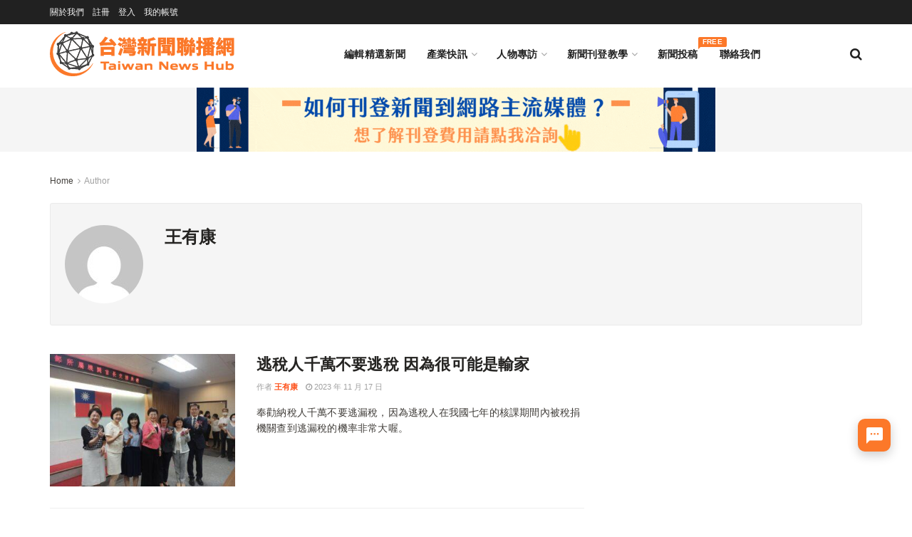

--- FILE ---
content_type: text/html; charset=UTF-8
request_url: https://twnewshub.com/archives/author/f120306647
body_size: 29302
content:
<!doctype html>
<!--[if lt IE 7]> <html class="no-js lt-ie9 lt-ie8 lt-ie7" lang="zh-TW"> <![endif]-->
<!--[if IE 7]>    <html class="no-js lt-ie9 lt-ie8" lang="zh-TW"> <![endif]-->
<!--[if IE 8]>    <html class="no-js lt-ie9" lang="zh-TW"> <![endif]-->
<!--[if IE 9]>    <html class="no-js lt-ie10" lang="zh-TW"> <![endif]-->
<!--[if gt IE 8]><!--> <html class="no-js" lang="zh-TW"> <!--<![endif]-->
<head>
    <meta http-equiv="Content-Type" content="text/html; charset=UTF-8" />
    <meta name='viewport' content='width=device-width, initial-scale=1, user-scalable=yes' />
    <link rel="profile" href="http://gmpg.org/xfn/11" />
    <link rel="pingback" href="https://twnewshub.com/xmlrpc.php" />
    <meta name="theme-color" content="#fc7829">
             <meta name="msapplication-navbutton-color" content="#fc7829">
             <meta name="apple-mobile-web-app-status-bar-style" content="#fc7829"><meta name='robots' content='index, follow, max-image-preview:large, max-snippet:-1, max-video-preview:-1' />
	<style>img:is([sizes="auto" i], [sizes^="auto," i]) { contain-intrinsic-size: 3000px 1500px }</style>
	<script id="cookieyes" type="text/javascript" src="https://cdn-cookieyes.com/client_data/fe5fb963f80f4125a9ffa1e8/script.js"></script>			<script type="text/javascript">
			  var jnews_ajax_url = '/?ajax-request=jnews'
			</script>
			<script type="text/javascript">;window.jnews=window.jnews||{},window.jnews.library=window.jnews.library||{},window.jnews.library=function(){"use strict";var e=this;e.win=window,e.doc=document,e.noop=function(){},e.globalBody=e.doc.getElementsByTagName("body")[0],e.globalBody=e.globalBody?e.globalBody:e.doc,e.win.jnewsDataStorage=e.win.jnewsDataStorage||{_storage:new WeakMap,put:function(e,t,n){this._storage.has(e)||this._storage.set(e,new Map),this._storage.get(e).set(t,n)},get:function(e,t){return this._storage.get(e).get(t)},has:function(e,t){return this._storage.has(e)&&this._storage.get(e).has(t)},remove:function(e,t){var n=this._storage.get(e).delete(t);return 0===!this._storage.get(e).size&&this._storage.delete(e),n}},e.windowWidth=function(){return e.win.innerWidth||e.docEl.clientWidth||e.globalBody.clientWidth},e.windowHeight=function(){return e.win.innerHeight||e.docEl.clientHeight||e.globalBody.clientHeight},e.requestAnimationFrame=e.win.requestAnimationFrame||e.win.webkitRequestAnimationFrame||e.win.mozRequestAnimationFrame||e.win.msRequestAnimationFrame||window.oRequestAnimationFrame||function(e){return setTimeout(e,1e3/60)},e.cancelAnimationFrame=e.win.cancelAnimationFrame||e.win.webkitCancelAnimationFrame||e.win.webkitCancelRequestAnimationFrame||e.win.mozCancelAnimationFrame||e.win.msCancelRequestAnimationFrame||e.win.oCancelRequestAnimationFrame||function(e){clearTimeout(e)},e.classListSupport="classList"in document.createElement("_"),e.hasClass=e.classListSupport?function(e,t){return e.classList.contains(t)}:function(e,t){return e.className.indexOf(t)>=0},e.addClass=e.classListSupport?function(t,n){e.hasClass(t,n)||t.classList.add(n)}:function(t,n){e.hasClass(t,n)||(t.className+=" "+n)},e.removeClass=e.classListSupport?function(t,n){e.hasClass(t,n)&&t.classList.remove(n)}:function(t,n){e.hasClass(t,n)&&(t.className=t.className.replace(n,""))},e.objKeys=function(e){var t=[];for(var n in e)Object.prototype.hasOwnProperty.call(e,n)&&t.push(n);return t},e.isObjectSame=function(e,t){var n=!0;return JSON.stringify(e)!==JSON.stringify(t)&&(n=!1),n},e.extend=function(){for(var e,t,n,o=arguments[0]||{},i=1,a=arguments.length;i<a;i++)if(null!==(e=arguments[i]))for(t in e)o!==(n=e[t])&&void 0!==n&&(o[t]=n);return o},e.dataStorage=e.win.jnewsDataStorage,e.isVisible=function(e){return 0!==e.offsetWidth&&0!==e.offsetHeight||e.getBoundingClientRect().length},e.getHeight=function(e){return e.offsetHeight||e.clientHeight||e.getBoundingClientRect().height},e.getWidth=function(e){return e.offsetWidth||e.clientWidth||e.getBoundingClientRect().width},e.supportsPassive=!1;try{var t=Object.defineProperty({},"passive",{get:function(){e.supportsPassive=!0}});"createEvent"in e.doc?e.win.addEventListener("test",null,t):"fireEvent"in e.doc&&e.win.attachEvent("test",null)}catch(e){}e.passiveOption=!!e.supportsPassive&&{passive:!0},e.setStorage=function(e,t){e="jnews-"+e;var n={expired:Math.floor(((new Date).getTime()+432e5)/1e3)};t=Object.assign(n,t);localStorage.setItem(e,JSON.stringify(t))},e.getStorage=function(e){e="jnews-"+e;var t=localStorage.getItem(e);return null!==t&&0<t.length?JSON.parse(localStorage.getItem(e)):{}},e.expiredStorage=function(){var t,n="jnews-";for(var o in localStorage)o.indexOf(n)>-1&&"undefined"!==(t=e.getStorage(o.replace(n,""))).expired&&t.expired<Math.floor((new Date).getTime()/1e3)&&localStorage.removeItem(o)},e.addEvents=function(t,n,o){for(var i in n){var a=["touchstart","touchmove"].indexOf(i)>=0&&!o&&e.passiveOption;"createEvent"in e.doc?t.addEventListener(i,n[i],a):"fireEvent"in e.doc&&t.attachEvent("on"+i,n[i])}},e.removeEvents=function(t,n){for(var o in n)"createEvent"in e.doc?t.removeEventListener(o,n[o]):"fireEvent"in e.doc&&t.detachEvent("on"+o,n[o])},e.triggerEvents=function(t,n,o){var i;o=o||{detail:null};return"createEvent"in e.doc?(!(i=e.doc.createEvent("CustomEvent")||new CustomEvent(n)).initCustomEvent||i.initCustomEvent(n,!0,!1,o),void t.dispatchEvent(i)):"fireEvent"in e.doc?((i=e.doc.createEventObject()).eventType=n,void t.fireEvent("on"+i.eventType,i)):void 0},e.getParents=function(t,n){void 0===n&&(n=e.doc);for(var o=[],i=t.parentNode,a=!1;!a;)if(i){var r=i;r.querySelectorAll(n).length?a=!0:(o.push(r),i=r.parentNode)}else o=[],a=!0;return o},e.forEach=function(e,t,n){for(var o=0,i=e.length;o<i;o++)t.call(n,e[o],o)},e.getText=function(e){return e.innerText||e.textContent},e.setText=function(e,t){var n="object"==typeof t?t.innerText||t.textContent:t;e.innerText&&(e.innerText=n),e.textContent&&(e.textContent=n)},e.httpBuildQuery=function(t){return e.objKeys(t).reduce(function t(n){var o=arguments.length>1&&void 0!==arguments[1]?arguments[1]:null;return function(i,a){var r=n[a];a=encodeURIComponent(a);var s=o?"".concat(o,"[").concat(a,"]"):a;return null==r||"function"==typeof r?(i.push("".concat(s,"=")),i):["number","boolean","string"].includes(typeof r)?(i.push("".concat(s,"=").concat(encodeURIComponent(r))),i):(i.push(e.objKeys(r).reduce(t(r,s),[]).join("&")),i)}}(t),[]).join("&")},e.get=function(t,n,o,i){return o="function"==typeof o?o:e.noop,e.ajax("GET",t,n,o,i)},e.post=function(t,n,o,i){return o="function"==typeof o?o:e.noop,e.ajax("POST",t,n,o,i)},e.ajax=function(t,n,o,i,a){var r=new XMLHttpRequest,s=n,c=e.httpBuildQuery(o);if(t=-1!=["GET","POST"].indexOf(t)?t:"GET",r.open(t,s+("GET"==t?"?"+c:""),!0),"POST"==t&&r.setRequestHeader("Content-type","application/x-www-form-urlencoded"),r.setRequestHeader("X-Requested-With","XMLHttpRequest"),r.onreadystatechange=function(){4===r.readyState&&200<=r.status&&300>r.status&&"function"==typeof i&&i.call(void 0,r.response)},void 0!==a&&!a){return{xhr:r,send:function(){r.send("POST"==t?c:null)}}}return r.send("POST"==t?c:null),{xhr:r}},e.scrollTo=function(t,n,o){function i(e,t,n){this.start=this.position(),this.change=e-this.start,this.currentTime=0,this.increment=20,this.duration=void 0===n?500:n,this.callback=t,this.finish=!1,this.animateScroll()}return Math.easeInOutQuad=function(e,t,n,o){return(e/=o/2)<1?n/2*e*e+t:-n/2*(--e*(e-2)-1)+t},i.prototype.stop=function(){this.finish=!0},i.prototype.move=function(t){e.doc.documentElement.scrollTop=t,e.globalBody.parentNode.scrollTop=t,e.globalBody.scrollTop=t},i.prototype.position=function(){return e.doc.documentElement.scrollTop||e.globalBody.parentNode.scrollTop||e.globalBody.scrollTop},i.prototype.animateScroll=function(){this.currentTime+=this.increment;var t=Math.easeInOutQuad(this.currentTime,this.start,this.change,this.duration);this.move(t),this.currentTime<this.duration&&!this.finish?e.requestAnimationFrame.call(e.win,this.animateScroll.bind(this)):this.callback&&"function"==typeof this.callback&&this.callback()},new i(t,n,o)},e.unwrap=function(t){var n,o=t;e.forEach(t,(function(e,t){n?n+=e:n=e})),o.replaceWith(n)},e.performance={start:function(e){performance.mark(e+"Start")},stop:function(e){performance.mark(e+"End"),performance.measure(e,e+"Start",e+"End")}},e.fps=function(){var t=0,n=0,o=0;!function(){var i=t=0,a=0,r=0,s=document.getElementById("fpsTable"),c=function(t){void 0===document.getElementsByTagName("body")[0]?e.requestAnimationFrame.call(e.win,(function(){c(t)})):document.getElementsByTagName("body")[0].appendChild(t)};null===s&&((s=document.createElement("div")).style.position="fixed",s.style.top="120px",s.style.left="10px",s.style.width="100px",s.style.height="20px",s.style.border="1px solid black",s.style.fontSize="11px",s.style.zIndex="100000",s.style.backgroundColor="white",s.id="fpsTable",c(s));var l=function(){o++,n=Date.now(),(a=(o/(r=(n-t)/1e3)).toPrecision(2))!=i&&(i=a,s.innerHTML=i+"fps"),1<r&&(t=n,o=0),e.requestAnimationFrame.call(e.win,l)};l()}()},e.instr=function(e,t){for(var n=0;n<t.length;n++)if(-1!==e.toLowerCase().indexOf(t[n].toLowerCase()))return!0},e.winLoad=function(t,n){function o(o){if("complete"===e.doc.readyState||"interactive"===e.doc.readyState)return!o||n?setTimeout(t,n||1):t(o),1}o()||e.addEvents(e.win,{load:o})},e.docReady=function(t,n){function o(o){if("complete"===e.doc.readyState||"interactive"===e.doc.readyState)return!o||n?setTimeout(t,n||1):t(o),1}o()||e.addEvents(e.doc,{DOMContentLoaded:o})},e.fireOnce=function(){e.docReady((function(){e.assets=e.assets||[],e.assets.length&&(e.boot(),e.load_assets())}),50)},e.boot=function(){e.length&&e.doc.querySelectorAll("style[media]").forEach((function(e){"not all"==e.getAttribute("media")&&e.removeAttribute("media")}))},e.create_js=function(t,n){var o=e.doc.createElement("script");switch(o.setAttribute("src",t),n){case"defer":o.setAttribute("defer",!0);break;case"async":o.setAttribute("async",!0);break;case"deferasync":o.setAttribute("defer",!0),o.setAttribute("async",!0)}e.globalBody.appendChild(o)},e.load_assets=function(){"object"==typeof e.assets&&e.forEach(e.assets.slice(0),(function(t,n){var o="";t.defer&&(o+="defer"),t.async&&(o+="async"),e.create_js(t.url,o);var i=e.assets.indexOf(t);i>-1&&e.assets.splice(i,1)})),e.assets=jnewsoption.au_scripts=window.jnewsads=[]},e.setCookie=function(e,t,n){var o="";if(n){var i=new Date;i.setTime(i.getTime()+24*n*60*60*1e3),o="; expires="+i.toUTCString()}document.cookie=e+"="+(t||"")+o+"; path=/"},e.getCookie=function(e){for(var t=e+"=",n=document.cookie.split(";"),o=0;o<n.length;o++){for(var i=n[o];" "==i.charAt(0);)i=i.substring(1,i.length);if(0==i.indexOf(t))return i.substring(t.length,i.length)}return null},e.eraseCookie=function(e){document.cookie=e+"=; Path=/; Expires=Thu, 01 Jan 1970 00:00:01 GMT;"},e.docReady((function(){e.globalBody=e.globalBody==e.doc?e.doc.getElementsByTagName("body")[0]:e.globalBody,e.globalBody=e.globalBody?e.globalBody:e.doc})),e.winLoad((function(){e.winLoad((function(){var t=!1;if(void 0!==window.jnewsadmin)if(void 0!==window.file_version_checker){var n=e.objKeys(window.file_version_checker);n.length?n.forEach((function(e){t||"10.0.4"===window.file_version_checker[e]||(t=!0)})):t=!0}else t=!0;t&&(window.jnewsHelper.getMessage(),window.jnewsHelper.getNotice())}),2500)}))},window.jnews.library=new window.jnews.library;</script>
	<!-- This site is optimized with the Yoast SEO plugin v26.3 - https://yoast.com/wordpress/plugins/seo/ -->
	<title>王有康 ， 作者 台灣新聞聯播網｜新聞稿發佈｜新聞稿刊登｜Taiwan Press Release</title>
	<link rel="canonical" href="https://twnewshub.com/archives/author/f120306647" />
	<meta property="og:locale" content="zh_TW" />
	<meta property="og:type" content="profile" />
	<meta property="og:title" content="王有康 ， 作者 台灣新聞聯播網｜新聞稿發佈｜新聞稿刊登｜Taiwan Press Release" />
	<meta property="og:url" content="https://twnewshub.com/archives/author/f120306647" />
	<meta property="og:site_name" content="台灣新聞聯播網｜新聞稿發佈｜新聞稿刊登｜Taiwan Press Release" />
	<meta property="og:image" content="https://secure.gravatar.com/avatar/95c86c63031285574fd5750effb447e2?s=500&d=mm&r=g" />
	<meta name="twitter:card" content="summary_large_image" />
	<script type="application/ld+json" class="yoast-schema-graph">{"@context":"https://schema.org","@graph":[{"@type":"ProfilePage","@id":"https://twnewshub.com/archives/author/f120306647","url":"https://twnewshub.com/archives/author/f120306647","name":"王有康 ， 作者 台灣新聞聯播網｜新聞稿發佈｜新聞稿刊登｜Taiwan Press Release","isPartOf":{"@id":"https://twnewshub.com/#website"},"primaryImageOfPage":{"@id":"https://twnewshub.com/archives/author/f120306647#primaryimage"},"image":{"@id":"https://twnewshub.com/archives/author/f120306647#primaryimage"},"thumbnailUrl":"https://twnewshub.com/wp-content/uploads/2023/11/169928495379662_P23256771.jpg","breadcrumb":{"@id":"https://twnewshub.com/archives/author/f120306647#breadcrumb"},"inLanguage":"zh-TW","potentialAction":[{"@type":"ReadAction","target":["https://twnewshub.com/archives/author/f120306647"]}]},{"@type":"ImageObject","inLanguage":"zh-TW","@id":"https://twnewshub.com/archives/author/f120306647#primaryimage","url":"https://twnewshub.com/wp-content/uploads/2023/11/169928495379662_P23256771.jpg","contentUrl":"https://twnewshub.com/wp-content/uploads/2023/11/169928495379662_P23256771.jpg","width":799,"height":599,"caption":"授權"},{"@type":"BreadcrumbList","@id":"https://twnewshub.com/archives/author/f120306647#breadcrumb","itemListElement":[{"@type":"ListItem","position":1,"name":"首頁","item":"https://twnewshub.com/"},{"@type":"ListItem","position":2,"name":"彙整為 王有康"}]},{"@type":"WebSite","@id":"https://twnewshub.com/#website","url":"https://twnewshub.com/","name":"台灣新聞聯播網 Taiwan News Hub","description":"台灣新聞聯播網 (Taiwan News Hub) 是台灣最大的免費新聞發布平台，企業可藉由定期的新聞稿刊登，來提昇 SEO 品質分數、經營內容行銷、增加內容曝光管道及反向連結。註冊會員並通過審核後，即可免費刊登新聞內容，亦可付費加購主流媒體刊登服務。","alternateName":"台灣新聞聯播網","potentialAction":[{"@type":"SearchAction","target":{"@type":"EntryPoint","urlTemplate":"https://twnewshub.com/?s={search_term_string}"},"query-input":{"@type":"PropertyValueSpecification","valueRequired":true,"valueName":"search_term_string"}}],"inLanguage":"zh-TW"},{"@type":"Person","@id":"https://twnewshub.com/#/schema/person/795fd8b6633360d759377ce038a9a73c","name":"王有康","image":{"@type":"ImageObject","inLanguage":"zh-TW","@id":"https://twnewshub.com/#/schema/person/image/","url":"https://secure.gravatar.com/avatar/795c6ec92f2a9e0df4b494d22ade4ed9aa6189d11ac73372437cb4229cdad2f9?s=96&d=mm&r=g","contentUrl":"https://secure.gravatar.com/avatar/795c6ec92f2a9e0df4b494d22ade4ed9aa6189d11ac73372437cb4229cdad2f9?s=96&d=mm&r=g","caption":"王有康"},"mainEntityOfPage":{"@id":"https://twnewshub.com/archives/author/f120306647"}}]}</script>
	<!-- / Yoast SEO plugin. -->


<link rel='dns-prefetch' href='//fonts.googleapis.com' />
<link rel='preconnect' href='https://fonts.gstatic.com' />
<link rel="alternate" type="application/rss+xml" title="訂閱《台灣新聞聯播網｜新聞稿發佈｜新聞稿刊登｜Taiwan Press Release》&raquo; 資訊提供" href="https://twnewshub.com/feed" />
<link rel="alternate" type="application/rss+xml" title="訂閱《台灣新聞聯播網｜新聞稿發佈｜新聞稿刊登｜Taiwan Press Release》&raquo; 留言的資訊提供" href="https://twnewshub.com/comments/feed" />
<link rel="alternate" type="application/rss+xml" title="訂閱《台灣新聞聯播網｜新聞稿發佈｜新聞稿刊登｜Taiwan Press Release》&raquo; 作者為「王有康」的資訊提供" href="https://twnewshub.com/archives/author/f120306647/feed" />
<script type="text/javascript">
/* <![CDATA[ */
window._wpemojiSettings = {"baseUrl":"https:\/\/s.w.org\/images\/core\/emoji\/16.0.1\/72x72\/","ext":".png","svgUrl":"https:\/\/s.w.org\/images\/core\/emoji\/16.0.1\/svg\/","svgExt":".svg","source":{"concatemoji":"https:\/\/twnewshub.com\/wp-includes\/js\/wp-emoji-release.min.js?ver=6.8.3"}};
/*! This file is auto-generated */
!function(s,n){var o,i,e;function c(e){try{var t={supportTests:e,timestamp:(new Date).valueOf()};sessionStorage.setItem(o,JSON.stringify(t))}catch(e){}}function p(e,t,n){e.clearRect(0,0,e.canvas.width,e.canvas.height),e.fillText(t,0,0);var t=new Uint32Array(e.getImageData(0,0,e.canvas.width,e.canvas.height).data),a=(e.clearRect(0,0,e.canvas.width,e.canvas.height),e.fillText(n,0,0),new Uint32Array(e.getImageData(0,0,e.canvas.width,e.canvas.height).data));return t.every(function(e,t){return e===a[t]})}function u(e,t){e.clearRect(0,0,e.canvas.width,e.canvas.height),e.fillText(t,0,0);for(var n=e.getImageData(16,16,1,1),a=0;a<n.data.length;a++)if(0!==n.data[a])return!1;return!0}function f(e,t,n,a){switch(t){case"flag":return n(e,"\ud83c\udff3\ufe0f\u200d\u26a7\ufe0f","\ud83c\udff3\ufe0f\u200b\u26a7\ufe0f")?!1:!n(e,"\ud83c\udde8\ud83c\uddf6","\ud83c\udde8\u200b\ud83c\uddf6")&&!n(e,"\ud83c\udff4\udb40\udc67\udb40\udc62\udb40\udc65\udb40\udc6e\udb40\udc67\udb40\udc7f","\ud83c\udff4\u200b\udb40\udc67\u200b\udb40\udc62\u200b\udb40\udc65\u200b\udb40\udc6e\u200b\udb40\udc67\u200b\udb40\udc7f");case"emoji":return!a(e,"\ud83e\udedf")}return!1}function g(e,t,n,a){var r="undefined"!=typeof WorkerGlobalScope&&self instanceof WorkerGlobalScope?new OffscreenCanvas(300,150):s.createElement("canvas"),o=r.getContext("2d",{willReadFrequently:!0}),i=(o.textBaseline="top",o.font="600 32px Arial",{});return e.forEach(function(e){i[e]=t(o,e,n,a)}),i}function t(e){var t=s.createElement("script");t.src=e,t.defer=!0,s.head.appendChild(t)}"undefined"!=typeof Promise&&(o="wpEmojiSettingsSupports",i=["flag","emoji"],n.supports={everything:!0,everythingExceptFlag:!0},e=new Promise(function(e){s.addEventListener("DOMContentLoaded",e,{once:!0})}),new Promise(function(t){var n=function(){try{var e=JSON.parse(sessionStorage.getItem(o));if("object"==typeof e&&"number"==typeof e.timestamp&&(new Date).valueOf()<e.timestamp+604800&&"object"==typeof e.supportTests)return e.supportTests}catch(e){}return null}();if(!n){if("undefined"!=typeof Worker&&"undefined"!=typeof OffscreenCanvas&&"undefined"!=typeof URL&&URL.createObjectURL&&"undefined"!=typeof Blob)try{var e="postMessage("+g.toString()+"("+[JSON.stringify(i),f.toString(),p.toString(),u.toString()].join(",")+"));",a=new Blob([e],{type:"text/javascript"}),r=new Worker(URL.createObjectURL(a),{name:"wpTestEmojiSupports"});return void(r.onmessage=function(e){c(n=e.data),r.terminate(),t(n)})}catch(e){}c(n=g(i,f,p,u))}t(n)}).then(function(e){for(var t in e)n.supports[t]=e[t],n.supports.everything=n.supports.everything&&n.supports[t],"flag"!==t&&(n.supports.everythingExceptFlag=n.supports.everythingExceptFlag&&n.supports[t]);n.supports.everythingExceptFlag=n.supports.everythingExceptFlag&&!n.supports.flag,n.DOMReady=!1,n.readyCallback=function(){n.DOMReady=!0}}).then(function(){return e}).then(function(){var e;n.supports.everything||(n.readyCallback(),(e=n.source||{}).concatemoji?t(e.concatemoji):e.wpemoji&&e.twemoji&&(t(e.twemoji),t(e.wpemoji)))}))}((window,document),window._wpemojiSettings);
/* ]]> */
</script>
<style id='wp-emoji-styles-inline-css' type='text/css'>

	img.wp-smiley, img.emoji {
		display: inline !important;
		border: none !important;
		box-shadow: none !important;
		height: 1em !important;
		width: 1em !important;
		margin: 0 0.07em !important;
		vertical-align: -0.1em !important;
		background: none !important;
		padding: 0 !important;
	}
</style>
<link rel='stylesheet' id='wp-block-library-css' href='https://twnewshub.com/wp-includes/css/dist/block-library/style.min.css?ver=6.8.3' type='text/css' media='all' />
<style id='classic-theme-styles-inline-css' type='text/css'>
/*! This file is auto-generated */
.wp-block-button__link{color:#fff;background-color:#32373c;border-radius:9999px;box-shadow:none;text-decoration:none;padding:calc(.667em + 2px) calc(1.333em + 2px);font-size:1.125em}.wp-block-file__button{background:#32373c;color:#fff;text-decoration:none}
</style>
<link rel='stylesheet' id='jnews-faq-css' href='https://twnewshub.com/wp-content/plugins/jnews-essential/assets/css/faq.css?ver=12.0.2' type='text/css' media='all' />
<style id='global-styles-inline-css' type='text/css'>
:root{--wp--preset--aspect-ratio--square: 1;--wp--preset--aspect-ratio--4-3: 4/3;--wp--preset--aspect-ratio--3-4: 3/4;--wp--preset--aspect-ratio--3-2: 3/2;--wp--preset--aspect-ratio--2-3: 2/3;--wp--preset--aspect-ratio--16-9: 16/9;--wp--preset--aspect-ratio--9-16: 9/16;--wp--preset--color--black: #000000;--wp--preset--color--cyan-bluish-gray: #abb8c3;--wp--preset--color--white: #ffffff;--wp--preset--color--pale-pink: #f78da7;--wp--preset--color--vivid-red: #cf2e2e;--wp--preset--color--luminous-vivid-orange: #ff6900;--wp--preset--color--luminous-vivid-amber: #fcb900;--wp--preset--color--light-green-cyan: #7bdcb5;--wp--preset--color--vivid-green-cyan: #00d084;--wp--preset--color--pale-cyan-blue: #8ed1fc;--wp--preset--color--vivid-cyan-blue: #0693e3;--wp--preset--color--vivid-purple: #9b51e0;--wp--preset--gradient--vivid-cyan-blue-to-vivid-purple: linear-gradient(135deg,rgba(6,147,227,1) 0%,rgb(155,81,224) 100%);--wp--preset--gradient--light-green-cyan-to-vivid-green-cyan: linear-gradient(135deg,rgb(122,220,180) 0%,rgb(0,208,130) 100%);--wp--preset--gradient--luminous-vivid-amber-to-luminous-vivid-orange: linear-gradient(135deg,rgba(252,185,0,1) 0%,rgba(255,105,0,1) 100%);--wp--preset--gradient--luminous-vivid-orange-to-vivid-red: linear-gradient(135deg,rgba(255,105,0,1) 0%,rgb(207,46,46) 100%);--wp--preset--gradient--very-light-gray-to-cyan-bluish-gray: linear-gradient(135deg,rgb(238,238,238) 0%,rgb(169,184,195) 100%);--wp--preset--gradient--cool-to-warm-spectrum: linear-gradient(135deg,rgb(74,234,220) 0%,rgb(151,120,209) 20%,rgb(207,42,186) 40%,rgb(238,44,130) 60%,rgb(251,105,98) 80%,rgb(254,248,76) 100%);--wp--preset--gradient--blush-light-purple: linear-gradient(135deg,rgb(255,206,236) 0%,rgb(152,150,240) 100%);--wp--preset--gradient--blush-bordeaux: linear-gradient(135deg,rgb(254,205,165) 0%,rgb(254,45,45) 50%,rgb(107,0,62) 100%);--wp--preset--gradient--luminous-dusk: linear-gradient(135deg,rgb(255,203,112) 0%,rgb(199,81,192) 50%,rgb(65,88,208) 100%);--wp--preset--gradient--pale-ocean: linear-gradient(135deg,rgb(255,245,203) 0%,rgb(182,227,212) 50%,rgb(51,167,181) 100%);--wp--preset--gradient--electric-grass: linear-gradient(135deg,rgb(202,248,128) 0%,rgb(113,206,126) 100%);--wp--preset--gradient--midnight: linear-gradient(135deg,rgb(2,3,129) 0%,rgb(40,116,252) 100%);--wp--preset--font-size--small: 13px;--wp--preset--font-size--medium: 20px;--wp--preset--font-size--large: 36px;--wp--preset--font-size--x-large: 42px;--wp--preset--spacing--20: 0.44rem;--wp--preset--spacing--30: 0.67rem;--wp--preset--spacing--40: 1rem;--wp--preset--spacing--50: 1.5rem;--wp--preset--spacing--60: 2.25rem;--wp--preset--spacing--70: 3.38rem;--wp--preset--spacing--80: 5.06rem;--wp--preset--shadow--natural: 6px 6px 9px rgba(0, 0, 0, 0.2);--wp--preset--shadow--deep: 12px 12px 50px rgba(0, 0, 0, 0.4);--wp--preset--shadow--sharp: 6px 6px 0px rgba(0, 0, 0, 0.2);--wp--preset--shadow--outlined: 6px 6px 0px -3px rgba(255, 255, 255, 1), 6px 6px rgba(0, 0, 0, 1);--wp--preset--shadow--crisp: 6px 6px 0px rgba(0, 0, 0, 1);}:where(.is-layout-flex){gap: 0.5em;}:where(.is-layout-grid){gap: 0.5em;}body .is-layout-flex{display: flex;}.is-layout-flex{flex-wrap: wrap;align-items: center;}.is-layout-flex > :is(*, div){margin: 0;}body .is-layout-grid{display: grid;}.is-layout-grid > :is(*, div){margin: 0;}:where(.wp-block-columns.is-layout-flex){gap: 2em;}:where(.wp-block-columns.is-layout-grid){gap: 2em;}:where(.wp-block-post-template.is-layout-flex){gap: 1.25em;}:where(.wp-block-post-template.is-layout-grid){gap: 1.25em;}.has-black-color{color: var(--wp--preset--color--black) !important;}.has-cyan-bluish-gray-color{color: var(--wp--preset--color--cyan-bluish-gray) !important;}.has-white-color{color: var(--wp--preset--color--white) !important;}.has-pale-pink-color{color: var(--wp--preset--color--pale-pink) !important;}.has-vivid-red-color{color: var(--wp--preset--color--vivid-red) !important;}.has-luminous-vivid-orange-color{color: var(--wp--preset--color--luminous-vivid-orange) !important;}.has-luminous-vivid-amber-color{color: var(--wp--preset--color--luminous-vivid-amber) !important;}.has-light-green-cyan-color{color: var(--wp--preset--color--light-green-cyan) !important;}.has-vivid-green-cyan-color{color: var(--wp--preset--color--vivid-green-cyan) !important;}.has-pale-cyan-blue-color{color: var(--wp--preset--color--pale-cyan-blue) !important;}.has-vivid-cyan-blue-color{color: var(--wp--preset--color--vivid-cyan-blue) !important;}.has-vivid-purple-color{color: var(--wp--preset--color--vivid-purple) !important;}.has-black-background-color{background-color: var(--wp--preset--color--black) !important;}.has-cyan-bluish-gray-background-color{background-color: var(--wp--preset--color--cyan-bluish-gray) !important;}.has-white-background-color{background-color: var(--wp--preset--color--white) !important;}.has-pale-pink-background-color{background-color: var(--wp--preset--color--pale-pink) !important;}.has-vivid-red-background-color{background-color: var(--wp--preset--color--vivid-red) !important;}.has-luminous-vivid-orange-background-color{background-color: var(--wp--preset--color--luminous-vivid-orange) !important;}.has-luminous-vivid-amber-background-color{background-color: var(--wp--preset--color--luminous-vivid-amber) !important;}.has-light-green-cyan-background-color{background-color: var(--wp--preset--color--light-green-cyan) !important;}.has-vivid-green-cyan-background-color{background-color: var(--wp--preset--color--vivid-green-cyan) !important;}.has-pale-cyan-blue-background-color{background-color: var(--wp--preset--color--pale-cyan-blue) !important;}.has-vivid-cyan-blue-background-color{background-color: var(--wp--preset--color--vivid-cyan-blue) !important;}.has-vivid-purple-background-color{background-color: var(--wp--preset--color--vivid-purple) !important;}.has-black-border-color{border-color: var(--wp--preset--color--black) !important;}.has-cyan-bluish-gray-border-color{border-color: var(--wp--preset--color--cyan-bluish-gray) !important;}.has-white-border-color{border-color: var(--wp--preset--color--white) !important;}.has-pale-pink-border-color{border-color: var(--wp--preset--color--pale-pink) !important;}.has-vivid-red-border-color{border-color: var(--wp--preset--color--vivid-red) !important;}.has-luminous-vivid-orange-border-color{border-color: var(--wp--preset--color--luminous-vivid-orange) !important;}.has-luminous-vivid-amber-border-color{border-color: var(--wp--preset--color--luminous-vivid-amber) !important;}.has-light-green-cyan-border-color{border-color: var(--wp--preset--color--light-green-cyan) !important;}.has-vivid-green-cyan-border-color{border-color: var(--wp--preset--color--vivid-green-cyan) !important;}.has-pale-cyan-blue-border-color{border-color: var(--wp--preset--color--pale-cyan-blue) !important;}.has-vivid-cyan-blue-border-color{border-color: var(--wp--preset--color--vivid-cyan-blue) !important;}.has-vivid-purple-border-color{border-color: var(--wp--preset--color--vivid-purple) !important;}.has-vivid-cyan-blue-to-vivid-purple-gradient-background{background: var(--wp--preset--gradient--vivid-cyan-blue-to-vivid-purple) !important;}.has-light-green-cyan-to-vivid-green-cyan-gradient-background{background: var(--wp--preset--gradient--light-green-cyan-to-vivid-green-cyan) !important;}.has-luminous-vivid-amber-to-luminous-vivid-orange-gradient-background{background: var(--wp--preset--gradient--luminous-vivid-amber-to-luminous-vivid-orange) !important;}.has-luminous-vivid-orange-to-vivid-red-gradient-background{background: var(--wp--preset--gradient--luminous-vivid-orange-to-vivid-red) !important;}.has-very-light-gray-to-cyan-bluish-gray-gradient-background{background: var(--wp--preset--gradient--very-light-gray-to-cyan-bluish-gray) !important;}.has-cool-to-warm-spectrum-gradient-background{background: var(--wp--preset--gradient--cool-to-warm-spectrum) !important;}.has-blush-light-purple-gradient-background{background: var(--wp--preset--gradient--blush-light-purple) !important;}.has-blush-bordeaux-gradient-background{background: var(--wp--preset--gradient--blush-bordeaux) !important;}.has-luminous-dusk-gradient-background{background: var(--wp--preset--gradient--luminous-dusk) !important;}.has-pale-ocean-gradient-background{background: var(--wp--preset--gradient--pale-ocean) !important;}.has-electric-grass-gradient-background{background: var(--wp--preset--gradient--electric-grass) !important;}.has-midnight-gradient-background{background: var(--wp--preset--gradient--midnight) !important;}.has-small-font-size{font-size: var(--wp--preset--font-size--small) !important;}.has-medium-font-size{font-size: var(--wp--preset--font-size--medium) !important;}.has-large-font-size{font-size: var(--wp--preset--font-size--large) !important;}.has-x-large-font-size{font-size: var(--wp--preset--font-size--x-large) !important;}
:where(.wp-block-post-template.is-layout-flex){gap: 1.25em;}:where(.wp-block-post-template.is-layout-grid){gap: 1.25em;}
:where(.wp-block-columns.is-layout-flex){gap: 2em;}:where(.wp-block-columns.is-layout-grid){gap: 2em;}
:root :where(.wp-block-pullquote){font-size: 1.5em;line-height: 1.6;}
</style>
<link rel='stylesheet' id='gn-frontend-gnfollow-style-css' href='https://twnewshub.com/wp-content/plugins/gn-publisher/assets/css/gn-frontend-gnfollow.min.css?ver=1.5.24' type='text/css' media='all' />
<link rel='stylesheet' id='nextchat-css-css' href='https://twnewshub.com/wp-content/plugins/nextchat/scripts/css/styles.css?ver=6.8.3' type='text/css' media='all' />
<link rel='stylesheet' id='hide-admin-bar-based-on-user-roles-css' href='https://twnewshub.com/wp-content/plugins/hide-admin-bar-based-on-user-roles/public/css/hide-admin-bar-based-on-user-roles-public.css?ver=6.0.5' type='text/css' media='all' />
<link rel='stylesheet' id='wpuf-layout1-css' href='https://twnewshub.com/wp-content/plugins/wp-user-frontend/assets/css/frontend-form/layout1.css?ver=4.2.2' type='text/css' media='all' />
<link rel='stylesheet' id='wpuf-frontend-forms-css' href='https://twnewshub.com/wp-content/plugins/wp-user-frontend/assets/css/frontend-forms.css?ver=4.2.2' type='text/css' media='all' />
<link rel='stylesheet' id='wpuf-sweetalert2-css' href='https://twnewshub.com/wp-content/plugins/wp-user-frontend/assets/vendor/sweetalert2/sweetalert2.css?ver=11.4.8' type='text/css' media='all' />
<link rel='stylesheet' id='wpuf-jquery-ui-css' href='https://twnewshub.com/wp-content/plugins/wp-user-frontend/assets/css/jquery-ui-1.9.1.custom.css?ver=1.9.1' type='text/css' media='all' />
<link rel='stylesheet' id='jnews-parent-style-css' href='https://twnewshub.com/wp-content/themes/jnews/style.css?ver=6.8.3' type='text/css' media='all' />
<link rel='stylesheet' id='elementor-frontend-css' href='https://twnewshub.com/wp-content/plugins/elementor/assets/css/frontend.min.css?ver=3.33.0' type='text/css' media='all' />
<link rel='stylesheet' id='jeg_customizer_font-css' href='//fonts.googleapis.com/css?family=Montserrat%3A700&#038;display=swap&#038;ver=1.3.2' type='text/css' media='all' />
<link rel='stylesheet' id='font-awesome-css' href='https://twnewshub.com/wp-content/plugins/elementor/assets/lib/font-awesome/css/font-awesome.min.css?ver=4.7.0' type='text/css' media='all' />
<link rel='stylesheet' id='jnews-icon-css' href='https://twnewshub.com/wp-content/themes/jnews/assets/fonts/jegicon/jegicon.css?ver=1.0.0' type='text/css' media='all' />
<link rel='stylesheet' id='jscrollpane-css' href='https://twnewshub.com/wp-content/themes/jnews/assets/css/jquery.jscrollpane.css?ver=1.0.0' type='text/css' media='all' />
<link rel='stylesheet' id='oknav-css' href='https://twnewshub.com/wp-content/themes/jnews/assets/css/okayNav.css?ver=1.0.0' type='text/css' media='all' />
<link rel='stylesheet' id='magnific-popup-css' href='https://twnewshub.com/wp-content/themes/jnews/assets/css/magnific-popup.css?ver=1.0.0' type='text/css' media='all' />
<link rel='stylesheet' id='chosen-css' href='https://twnewshub.com/wp-content/themes/jnews/assets/css/chosen/chosen.css?ver=1.0.0' type='text/css' media='all' />
<link rel='stylesheet' id='jnews-main-css' href='https://twnewshub.com/wp-content/themes/jnews/assets/css/main.css?ver=1.0.0' type='text/css' media='all' />
<link rel='stylesheet' id='jnews-pages-css' href='https://twnewshub.com/wp-content/themes/jnews/assets/css/pages.css?ver=1.0.0' type='text/css' media='all' />
<link rel='stylesheet' id='jnews-responsive-css' href='https://twnewshub.com/wp-content/themes/jnews/assets/css/responsive.css?ver=1.0.0' type='text/css' media='all' />
<link rel='stylesheet' id='jnews-pb-temp-css' href='https://twnewshub.com/wp-content/themes/jnews/assets/css/pb-temp.css?ver=1.0.0' type='text/css' media='all' />
<link rel='stylesheet' id='jnews-elementor-css' href='https://twnewshub.com/wp-content/themes/jnews/assets/css/elementor-frontend.css?ver=1.0.0' type='text/css' media='all' />
<link rel='stylesheet' id='jnews-style-css' href='https://twnewshub.com/wp-content/themes/jnews-child/style.css?ver=1.0.0' type='text/css' media='all' />
<link rel='stylesheet' id='jnews-darkmode-css' href='https://twnewshub.com/wp-content/themes/jnews/assets/css/darkmode.css?ver=1.0.0' type='text/css' media='all' />
<script type="text/javascript" src="https://twnewshub.com/wp-includes/js/jquery/jquery.min.js?ver=3.7.1" id="jquery-core-js"></script>
<script type="text/javascript" src="https://twnewshub.com/wp-includes/js/jquery/jquery-migrate.min.js?ver=3.4.1" id="jquery-migrate-js"></script>
<script type="text/javascript" id="nextchat-js-js-extra">
/* <![CDATA[ */
var nextchat = {"url":"https:\/\/twnewshub.com\/wp-admin\/admin-ajax.php"};
/* ]]> */
</script>
<script type="text/javascript" src="https://twnewshub.com/wp-content/plugins/nextchat/scripts/js/functions.js?ver=6.8.3" id="nextchat-js-js"></script>
<script type="text/javascript" src="https://twnewshub.com/wp-content/plugins/hide-admin-bar-based-on-user-roles/public/js/hide-admin-bar-based-on-user-roles-public.js?ver=6.0.5" id="hide-admin-bar-based-on-user-roles-js"></script>
<script type="text/javascript" src="https://twnewshub.com/wp-includes/js/jquery/ui/core.min.js?ver=1.13.3" id="jquery-ui-core-js"></script>
<script type="text/javascript" src="https://twnewshub.com/wp-includes/js/jquery/ui/datepicker.min.js?ver=1.13.3" id="jquery-ui-datepicker-js"></script>
<script type="text/javascript" id="jquery-ui-datepicker-js-after">
/* <![CDATA[ */
jQuery(function(jQuery){jQuery.datepicker.setDefaults({"closeText":"\u95dc\u9589","currentText":"\u4eca\u5929","monthNames":["1 \u6708","2 \u6708","3 \u6708","4 \u6708","5 \u6708","6 \u6708","7 \u6708","8 \u6708","9 \u6708","10 \u6708","11 \u6708","12 \u6708"],"monthNamesShort":["1 \u6708","2 \u6708","3 \u6708","4 \u6708","5 \u6708","6 \u6708","7 \u6708","8 \u6708","9 \u6708","10 \u6708","11 \u6708","12 \u6708"],"nextText":"\u4e0b\u4e00\u6b65","prevText":"\u4e0a\u4e00\u6b65","dayNames":["\u661f\u671f\u65e5","\u661f\u671f\u4e00","\u661f\u671f\u4e8c","\u661f\u671f\u4e09","\u661f\u671f\u56db","\u661f\u671f\u4e94","\u661f\u671f\u516d"],"dayNamesShort":["\u9031\u65e5","\u9031\u4e00","\u9031\u4e8c","\u9031\u4e09","\u9031\u56db","\u9031\u4e94","\u9031\u516d"],"dayNamesMin":["\u65e5","\u4e00","\u4e8c","\u4e09","\u56db","\u4e94","\u516d"],"dateFormat":"yy \u5e74 mm \u6708 d \u65e5","firstDay":1,"isRTL":false});});
/* ]]> */
</script>
<script type="text/javascript" src="https://twnewshub.com/wp-content/plugins/wp-user-frontend-pro/assets/js/jquery-ui-timepicker-addon.js?ver=4.2.2" id="jquery-ui-timepicker-js"></script>
<script type="text/javascript" src="https://twnewshub.com/wp-includes/js/clipboard.min.js?ver=2.0.11" id="clipboard-js"></script>
<script type="text/javascript" src="https://twnewshub.com/wp-includes/js/plupload/moxie.min.js?ver=1.3.5.1" id="moxiejs-js"></script>
<script type="text/javascript" src="https://twnewshub.com/wp-includes/js/plupload/plupload.min.js?ver=2.1.9" id="plupload-js"></script>
<script type="text/javascript" src="https://twnewshub.com/wp-includes/js/underscore.min.js?ver=1.13.7" id="underscore-js"></script>
<script type="text/javascript" src="https://twnewshub.com/wp-includes/js/dist/dom-ready.min.js?ver=f77871ff7694fffea381" id="wp-dom-ready-js"></script>
<script type="text/javascript" src="https://twnewshub.com/wp-includes/js/dist/hooks.min.js?ver=4d63a3d491d11ffd8ac6" id="wp-hooks-js"></script>
<script type="text/javascript" src="https://twnewshub.com/wp-includes/js/dist/i18n.min.js?ver=5e580eb46a90c2b997e6" id="wp-i18n-js"></script>
<script type="text/javascript" id="wp-i18n-js-after">
/* <![CDATA[ */
wp.i18n.setLocaleData( { 'text direction\u0004ltr': [ 'ltr' ] } );
/* ]]> */
</script>
<script type="text/javascript" id="wp-a11y-js-translations">
/* <![CDATA[ */
( function( domain, translations ) {
	var localeData = translations.locale_data[ domain ] || translations.locale_data.messages;
	localeData[""].domain = domain;
	wp.i18n.setLocaleData( localeData, domain );
} )( "default", {"translation-revision-date":"2025-12-02 01:03:18+0000","generator":"GlotPress\/4.0.3","domain":"messages","locale_data":{"messages":{"":{"domain":"messages","plural-forms":"nplurals=1; plural=0;","lang":"zh_TW"},"Notifications":["\u901a\u77e5"]}},"comment":{"reference":"wp-includes\/js\/dist\/a11y.js"}} );
/* ]]> */
</script>
<script type="text/javascript" src="https://twnewshub.com/wp-includes/js/dist/a11y.min.js?ver=3156534cc54473497e14" id="wp-a11y-js"></script>
<script type="text/javascript" id="plupload-handlers-js-extra">
/* <![CDATA[ */
var pluploadL10n = {"queue_limit_exceeded":"\u5617\u8a66\u6392\u5165\u4f47\u5217\u7684\u6a94\u6848\u8d85\u904e\u4e0a\u9650\u3002","file_exceeds_size_limit":"%s \u5df2\u8d85\u904e\u9019\u500b\u7db2\u7ad9\u7684\u6a94\u6848\u4e0a\u50b3\u5927\u5c0f\u9650\u5236\u3002","zero_byte_file":"\u6a94\u6848\u5167\u5bb9\u70ba\u7a7a\u3002\u8acb\u4e0a\u50b3\u5176\u4ed6\u6a94\u6848\u3002","invalid_filetype":"\u7db2\u9801\u4f3a\u670d\u5668\u7121\u6cd5\u8655\u7406\u9019\u500b\u6a94\u6848\u3002","not_an_image":"\u9019\u500b\u6a94\u6848\u4e0d\u662f\u5716\u7247\u3002\u8acb\u4e0a\u50b3\u5176\u4ed6\u6a94\u6848\u3002","image_memory_exceeded":"\u5df2\u8d85\u904e\u53ef\u7528\u8a18\u61b6\u9ad4\u6578\u91cf\u3002\u8acb\u6539\u70ba\u4e0a\u50b3\u5176\u4ed6\u8f03\u5c0f\u7684\u6a94\u6848\u3002","image_dimensions_exceeded":"\u9019\u5f35\u5716\u7247\u5df2\u8d85\u904e\u5716\u7247\u5c3a\u5bf8\u9650\u5236\u3002\u8acb\u6539\u70ba\u4e0a\u50b3\u5176\u4ed6\u6a94\u6848\u3002","default_error":"\u4e0a\u50b3\u6642\u767c\u751f\u932f\u8aa4\u3002\u8acb\u7a0d\u5f8c\u518d\u8a66\u3002","missing_upload_url":"\u7d44\u614b\u767c\u751f\u932f\u8aa4\uff0c\u8acb\u806f\u7d61\u4f3a\u670d\u5668\u7ba1\u7406\u54e1\u3002","upload_limit_exceeded":"\u76ee\u524d\u53ea\u80fd\u4e0a\u50b3 1 \u500b\u6a94\u6848\u3002","http_error":"\u4f3a\u670d\u5668\u50b3\u56de\u672a\u9810\u671f\u7684\u56de\u61c9\u3002\u6a94\u6848\u53ef\u80fd\u5df2\u5b8c\u6210\u4e0a\u50b3\uff0c\u8acb\u67e5\u770b\u5a92\u9ad4\u5eab\u6216\u91cd\u65b0\u8f09\u5165\u9801\u9762\u3002","http_error_image":"\u4f3a\u670d\u5668\u7121\u6cd5\u8655\u7406\u5716\u7247\u3002\u5982\u679c\u4f3a\u670d\u5668\u5fd9\u788c\u6216\u6c92\u6709\u8db3\u5920\u7684\u8cc7\u6e90\u5b8c\u6210\u5de5\u4f5c\uff0c\u4fbf\u6703\u767c\u751f\u9019\u7a2e\u72c0\u6cc1\uff0c\u4e0a\u50b3\u8f03\u5c0f\u7684\u5716\u7247\u53ef\u80fd\u6703\u6709\u6240\u5e6b\u52a9\u3002\u5efa\u8b70\u6700\u5927\u5c3a\u5bf8\u70ba 2560 \u50cf\u7d20\u3002","upload_failed":"\u4e0a\u50b3\u6642\u767c\u751f\u932f\u8aa4\u3002","big_upload_failed":"\u8acb\u5617\u8a66\u4f7f\u7528%1$s\u700f\u89bd\u5668\u4e0a\u50b3\u4ecb\u9762%2$s\u4e0a\u50b3\u6a94\u6848\u3002","big_upload_queued":"\u4f7f\u7528\u76ee\u524d\u7684\u700f\u89bd\u5668\u4e0a\u50b3\u6a94\u6848\u6642\uff0c%s \u5df2\u8d85\u904e\u591a\u6a94\u4e0a\u50b3\u4ecb\u9762\u7684\u6a94\u6848\u4e0a\u50b3\u5927\u5c0f\u9650\u5236\u3002","io_error":"IO \u932f\u8aa4\u3002","security_error":"\u5b89\u5168\u6027\u932f\u8aa4\u3002","file_cancelled":"\u6a94\u6848\u5df2\u53d6\u6d88\u3002","upload_stopped":"\u4e0a\u50b3\u5df2\u505c\u6b62\u3002","dismiss":"\u95dc\u9589","crunching":"\u6b63\u5728\u8655\u7406...","deleted":"\u5df2\u79fb\u81f3\u56de\u6536\u6876\u3002","error_uploading":"\u4e0a\u50b3 %s \u6642\u767c\u751f\u932f\u8aa4\u3002","unsupported_image":"\u9019\u5f35\u5716\u7247\u7121\u6cd5\u5728\u700f\u89bd\u5668\u4e2d\u986f\u793a\u3002\u70ba\u7372\u5f97\u6700\u4f73\u7d50\u679c\uff0c\u8acb\u5728\u4e0a\u50b3\u524d\u5c07\u5b83\u8f49\u63db\u70ba JPEG \u683c\u5f0f\u3002","noneditable_image":"\u7db2\u9801\u4f3a\u670d\u5668\u7121\u6cd5\u70ba\u9019\u5f35\u5716\u7247\u7522\u751f\u56de\u61c9\u5f0f\u5716\u7247\u3002\u4e0a\u50b3\u524d\u8acb\u5c07\u5b83\u8f49\u63db\u70ba JEPG \u6216 PNG\u3002","file_url_copied":"\u6a94\u6848\u7db2\u5740\u5df2\u8907\u88fd\u81f3\u526a\u8cbc\u7c3f\u3002"};
/* ]]> */
</script>
<script type="text/javascript" src="https://twnewshub.com/wp-includes/js/plupload/handlers.min.js?ver=6.8.3" id="plupload-handlers-js"></script>
<script type="text/javascript" src="//twnewshub.com/wp-content/uploads/jnews/gtag/gtag.js?ver=1768959935" id="jnews-google-tag-manager-js" defer></script>
<script type="text/javascript" id="jnews-google-tag-manager-js-after">
/* <![CDATA[ */
				window.addEventListener('DOMContentLoaded', function() {
					(function() {
						window.dataLayer = window.dataLayer || [];
						function gtag(){dataLayer.push(arguments);}
						gtag('js', new Date());
						gtag('config', 'G-XDTTNN7WGP');
					})();
				});
				
/* ]]> */
</script>
<link rel="https://api.w.org/" href="https://twnewshub.com/wp-json/" /><link rel="alternate" title="JSON" type="application/json" href="https://twnewshub.com/wp-json/wp/v2/users/2511" /><link rel="EditURI" type="application/rsd+xml" title="RSD" href="https://twnewshub.com/xmlrpc.php?rsd" />
<meta name="generator" content="WordPress 6.8.3" />
<link rel="alternate" type="application/rss+xml" title="媒體 Feed &raquo; 台灣新聞聯播網｜新聞稿發佈｜新聞稿刊登｜Taiwan Press Release" href="https://twnewshub.com/feed/media" />
<link rel="alternate" type="application/rss+xml" title="圖片 Feed &raquo; 台灣新聞聯播網｜新聞稿發佈｜新聞稿刊登｜Taiwan Press Release" href="https://twnewshub.com/feed/image" />
<link rel="alternate" type="application/rss+xml" title="音訊 Feed &raquo; 台灣新聞聯播網｜新聞稿發佈｜新聞稿刊登｜Taiwan Press Release" href="https://twnewshub.com/feed/audio" />
<link rel="alternate" type="application/rss+xml" title="視訊 Feed &raquo; 台灣新聞聯播網｜新聞稿發佈｜新聞稿刊登｜Taiwan Press Release" href="https://twnewshub.com/feed/video" />
<link rel="alternate" type="application/rss+xml" title="Misc Feed &raquo; 台灣新聞聯播網｜新聞稿發佈｜新聞稿刊登｜Taiwan Press Release" href="https://twnewshub.com/feed/misc" />
<style type="text/css" id="simple-css-output">/*全站字體*/body, input, textarea, select, .chosen-container-single .chosen-single, .btn, .button, .jeg_post_title, .jeg_post_excerpt p, .content-inner p { font-family: Helvetica,"Microsoft JhengHei",Arial,sans-serif !important;}/*文章標題調整*/h1.jeg_post_title { font-size: 2.5em !important; letter-spacing: 0.1px !important;}h2 { font-size: 30px ;}h3 { font-size: 22px ;}/*文章內文*/.content-inner { font-size: 20px !important; line-height: 1.8em !important;}/*圖片說明*/ul.wpuf_customs li, .jeg_featured.featured_image p { font-size: 12px; text-align: center;}/*手機板文字*/@media only screen and (max-width: 1024px){h1.jeg_post_title { font-size: 30px !important; }.entry-content h2 { font-size: 26px !important; }}/*區塊名稱*/h3.jeg_block_title { font-size: 22px;}/*footer*/h3.jeg_footer_title { color: #fc7829 !important;}/*關閉分享與觀看數*/.jeg_share_count, .jeg_views_count { display: none;}/*用戶PO文內容調整*/.wpuf_customs li { display: block;}.image_description { font-style: italic; color: #c7c7c7;}.wpuf_customs label, .wpuf_customs .image_title, .wpuf_customs br, .post-wrapper .wpuf_customs li:last-child, .woocommerce-LoopProduct-link { display: none;}ul.wpuf_customs { padding: 0;}/*圖片來源*/.image_description::before { content: "圖片來源：";}/*文字間距*/p, .jeg_post_title { letter-spacing: 0.2px !important;}/*文章底部標籤*/.jeg_post_tags { margin-top: 32px;}/*聯絡小工具*/.default-button { background: #fc7829 !important; border-radius: 10px !important;}/*.wrapper-nextchat-plugin-view { right: 5px !important;*/}@media (max-width: 767px){.wrapper-nextchat-plugin-view { bottom: 10px !important;}}/*修正top menu高度*/.jeg_header .container { height: auto !important;}/*修正興趣高度*/.jnews_inline_related_post_wrapper.left { height: fit-content;}/*內文圖片尺寸*/img.attachment-medium_large.size-medium_large { width: 768px; max-width: 100%;}/*選單箭頭*/.jeg_menu .jeg-badge-floating:after, .widget_nav_menu .jeg-badge-floating:after { content: ''; border-left: 3px solid #fc7829 !important; border-top: 3px solid #fc7829 !important;}/*前台發布-訊息文字*/body .wpuf-message { font-size: 1rem !important;}/*隱藏google驗證*/.grecaptcha-badge { visibility: hidden;}/*share icon*/div#selectShareContainer { display: none;}/*文章縮圖隱藏編輯文章*/a.jnews-edit-post.left { display: none;}/*文章圖說*/.image_description { display: block; margin-top: -10px;}</style><script data-ad-client="ca-pub-1403021440730034" async src="https://pagead2.googlesyndication.com/pagead/js/adsbygoogle.js"></script>
        <style>

        </style>
        <meta name="generator" content="Elementor 3.33.0; features: additional_custom_breakpoints; settings: css_print_method-external, google_font-enabled, font_display-swap">

<!-- Google tag (gtag.js) For Jnews -->
<script async src="https://www.googletagmanager.com/gtag/js?id=UA-144855546-1" id='jnews-google-tag-manager-js'></script>
<script type='text/javascript' id='jnews-google-tag-manager-js-after'>
  window.dataLayer = window.dataLayer || [];
  function gtag(){dataLayer.push(arguments);}
  gtag('js', new Date());

  gtag('config', 'UA-144855546-1');
</script>

<!-- DevisedLabs Very Large Image LCP Hack --><img fetchpriority="high" width="99999" height="99999" style="pointer-events: none; position: absolute; top: 0; left: 0; width: 99vw; height: 99vh; max-width: 99vw; max-height: 99vh;"  src="[data-uri]">
			<style>
				.e-con.e-parent:nth-of-type(n+4):not(.e-lazyloaded):not(.e-no-lazyload),
				.e-con.e-parent:nth-of-type(n+4):not(.e-lazyloaded):not(.e-no-lazyload) * {
					background-image: none !important;
				}
				@media screen and (max-height: 1024px) {
					.e-con.e-parent:nth-of-type(n+3):not(.e-lazyloaded):not(.e-no-lazyload),
					.e-con.e-parent:nth-of-type(n+3):not(.e-lazyloaded):not(.e-no-lazyload) * {
						background-image: none !important;
					}
				}
				@media screen and (max-height: 640px) {
					.e-con.e-parent:nth-of-type(n+2):not(.e-lazyloaded):not(.e-no-lazyload),
					.e-con.e-parent:nth-of-type(n+2):not(.e-lazyloaded):not(.e-no-lazyload) * {
						background-image: none !important;
					}
				}
			</style>
			<link rel="icon" href="https://twnewshub.com/wp-content/uploads/2019/07/twnewshub-icon-logo.png" sizes="32x32" />
<link rel="icon" href="https://twnewshub.com/wp-content/uploads/2019/07/twnewshub-icon-logo.png" sizes="192x192" />
<link rel="apple-touch-icon" href="https://twnewshub.com/wp-content/uploads/2019/07/twnewshub-icon-logo.png" />
<meta name="msapplication-TileImage" content="https://twnewshub.com/wp-content/uploads/2019/07/twnewshub-icon-logo.png" />
</head>
<body class="archive author author-f120306647 author-2511 wp-embed-responsive wp-theme-jnews wp-child-theme-jnews-child jeg_toggle_light jnews jsc_normal elementor-default elementor-kit-6037">

    
    
    <div class="jeg_ad jeg_ad_top jnews_header_top_ads">
        <div class='ads-wrapper  '></div>    </div>

    <!-- The Main Wrapper
    ============================================= -->
    <div class="jeg_viewport">

        
        <div class="jeg_header_wrapper">
            <div class="jeg_header_instagram_wrapper">
    </div>

<!-- HEADER -->
<div class="jeg_header normal">
    <div class="jeg_topbar jeg_container jeg_navbar_wrapper dark">
    <div class="container">
        <div class="jeg_nav_row">
            
                <div class="jeg_nav_col jeg_nav_left  jeg_nav_grow">
                    <div class="item_wrap jeg_nav_alignleft">
                        <div class="jeg_nav_item">
	<ul class="jeg_menu jeg_top_menu"><li id="menu-item-69322" class="menu-item menu-item-type-post_type menu-item-object-page menu-item-69322"><a href="https://twnewshub.com/about-us">關於我們</a></li>
<li id="menu-item-69320" class="menu-item menu-item-type-post_type menu-item-object-page menu-item-69320"><a href="https://twnewshub.com/register">註冊</a></li>
<li id="menu-item-90639" class="menu-item menu-item-type-post_type menu-item-object-page menu-item-90639"><a href="https://twnewshub.com/login">登入</a></li>
<li id="menu-item-69321" class="menu-item menu-item-type-post_type menu-item-object-page menu-item-69321"><a href="https://twnewshub.com/my-account">我的帳號</a></li>
</ul></div>                    </div>
                </div>

                
                <div class="jeg_nav_col jeg_nav_center  jeg_nav_normal">
                    <div class="item_wrap jeg_nav_aligncenter">
                                            </div>
                </div>

                
                <div class="jeg_nav_col jeg_nav_right  jeg_nav_normal">
                    <div class="item_wrap jeg_nav_alignright">
                                            </div>
                </div>

                        </div>
    </div>
</div><!-- /.jeg_container --><div class="jeg_midbar jeg_container jeg_navbar_wrapper normal">
    <div class="container">
        <div class="jeg_nav_row">
            
                <div class="jeg_nav_col jeg_nav_left jeg_nav_normal">
                    <div class="item_wrap jeg_nav_alignleft">
                        <div class="jeg_nav_item jeg_logo jeg_desktop_logo">
			<div class="site-title">
			<a href="https://twnewshub.com/" aria-label="Visit Homepage" style="padding: 0 0 0 0;">
				<img class='jeg_logo_img' src="https://twnewshub.com/wp-content/uploads/2019/07/logo_new_2.png"  alt="台灣新聞聯播網｜新聞稿發佈｜新聞稿刊登｜Taiwan Press Release"data-light-src="https://twnewshub.com/wp-content/uploads/2019/07/logo_new_2.png" data-light-srcset="https://twnewshub.com/wp-content/uploads/2019/07/logo_new_2.png 1x,  2x" data-dark-src="" data-dark-srcset=" 1x,  2x"width="259" height="63">			</a>
		</div>
	</div>
                    </div>
                </div>

                
                <div class="jeg_nav_col jeg_nav_center jeg_nav_grow">
                    <div class="item_wrap jeg_nav_aligncenter">
                        <div class="jeg_nav_item jeg_main_menu_wrapper">
<link rel='stylesheet' id='tiny-slider-css' href='https://twnewshub.com/wp-content/themes/jnews/assets/js/tiny-slider/tiny-slider.css?ver=1.0.0' type='text/css' media='all' />
<link rel='stylesheet' id='jnews-global-slider-css' href='https://twnewshub.com/wp-content/themes/jnews/assets/css/slider/jnewsglobalslider.css?ver=1.0.0' type='text/css' media='all' />
<script type="text/javascript" src="https://twnewshub.com/wp-content/themes/jnews/assets/js/tiny-slider/tiny-slider.js?ver=1.0.0" id="tiny-slider-js"></script>
<script type="text/javascript" src="https://twnewshub.com/wp-content/themes/jnews/assets/js/tiny-slider/tiny-slider-noconflict.js?ver=1.0.0" id="tiny-slider-noconflict-js"></script>
<div class="jeg_mainmenu_wrap"><ul class="jeg_menu jeg_main_menu jeg_menu_style_1" data-animation="slide"><li id="menu-item-3966" class="menu-item menu-item-type-taxonomy menu-item-object-category menu-item-3966 bgnav" data-item-row="default" ><a href="https://twnewshub.com/archives/category/editor-features">編輯精選新聞</a></li>
<li id="menu-item-153" class="menu-item menu-item-type-taxonomy menu-item-object-category menu-item-has-children menu-item-153 bgnav" data-item-row="default" ><a href="https://twnewshub.com/archives/category/business">產業快訊</a>
<ul class="sub-menu">
	<li id="menu-item-151" class="menu-item menu-item-type-taxonomy menu-item-object-category menu-item-151 bgnav" data-item-row="default" ><a href="https://twnewshub.com/archives/category/activities">育樂活動</a></li>
	<li id="menu-item-152" class="menu-item menu-item-type-taxonomy menu-item-object-category menu-item-152 bgnav" data-item-row="default" ><a href="https://twnewshub.com/archives/category/comsumer">樂活消費</a></li>
	<li id="menu-item-150" class="menu-item menu-item-type-taxonomy menu-item-object-category menu-item-150 bgnav" data-item-row="default" ><a href="https://twnewshub.com/archives/category/govnews">政府佳績</a></li>
	<li id="menu-item-149" class="menu-item menu-item-type-taxonomy menu-item-object-category menu-item-149 bgnav" data-item-row="default" ><a href="https://twnewshub.com/archives/category/local">在地新聞</a></li>
</ul>
</li>
<li id="menu-item-3428" class="menu-item menu-item-type-taxonomy menu-item-object-category menu-item-has-children menu-item-3428 bgnav" data-item-row="default" ><a href="https://twnewshub.com/archives/category/interviews">人物專訪</a>
<ul class="sub-menu">
	<li id="menu-item-154" class="menu-item menu-item-type-taxonomy menu-item-object-category menu-item-154 bgnav" data-item-row="default" ><a href="https://twnewshub.com/archives/category/pro-spec">專家觀點</a></li>
	<li id="menu-item-148" class="menu-item menu-item-type-taxonomy menu-item-object-category menu-item-148 bgnav" data-item-row="default" ><a href="https://twnewshub.com/archives/category/entrepreneur">創業故事</a></li>
</ul>
</li>
<li id="menu-item-3392" class="menu-item menu-item-type-taxonomy menu-item-object-category menu-item-has-children menu-item-3392 bgnav jeg_megamenu category_1" data-number="9"  data-item-row="default" ><a href="https://twnewshub.com/archives/category/press-release">新聞刊登教學</a><div class="sub-menu">
                    <div class="jeg_newsfeed clearfix">
                <div class="jeg_newsfeed_list">
                    <div data-cat-id="1708" data-load-status="loaded" class="jeg_newsfeed_container no_subcat">
                        <div class="newsfeed_carousel">
                            <div class="jeg_newsfeed_item no_thumbnail">
                    <div class="jeg_thumb">
                        <a class="jnews-edit-post left" href="" target="_blank">
                        <i class="fa fa-pencil"></i>
                        <span>edit post</span>
                    </a>
                        <a href="https://twnewshub.com/archives/65264"><div class="thumbnail-container size-500 "></div></a>
                    </div>
                    <h3 class="jeg_post_title"><a href="https://twnewshub.com/archives/65264">品牌宣傳新聞稿撰寫案例：塑造品牌形象、提升能見度新聞稿模板</a></h3>
                </div><div class="jeg_newsfeed_item ">
                    <div class="jeg_thumb">
                        <a class="jnews-edit-post left" href="" target="_blank">
                        <i class="fa fa-pencil"></i>
                        <span>edit post</span>
                    </a>
                        <a href="https://twnewshub.com/archives/65275"><div class="thumbnail-container size-500 "><img width="360" height="180" src="[data-uri]" class="attachment-jnews-360x180 size-jnews-360x180 owl-lazy lazyload wp-post-image" alt="pr" decoding="async" sizes="(max-width: 360px) 100vw, 360px" data-src="https://twnewshub.com/wp-content/uploads/2024/03/0a568f612f-360x180.png" /></div></a>
                    </div>
                    <h3 class="jeg_post_title"><a href="https://twnewshub.com/archives/65275">活動宣傳新聞稿撰寫範例：新品發佈會、品牌活動新聞稿模板</a></h3>
                </div><div class="jeg_newsfeed_item ">
                    <div class="jeg_thumb">
                        <a class="jnews-edit-post left" href="" target="_blank">
                        <i class="fa fa-pencil"></i>
                        <span>edit post</span>
                    </a>
                        <a href="https://twnewshub.com/archives/65279"><div class="thumbnail-container size-500 "><img width="360" height="180" src="[data-uri]" class="attachment-jnews-360x180 size-jnews-360x180 owl-lazy lazyload wp-post-image" alt="award news" decoding="async" sizes="(max-width: 360px) 100vw, 360px" data-src="https://twnewshub.com/wp-content/uploads/2024/03/f9f8e9682c-360x180.png" /></div></a>
                    </div>
                    <h3 class="jeg_post_title"><a href="https://twnewshub.com/archives/65279">獲獎新聞稿撰寫範例：宣傳獲獎新聞稿模板</a></h3>
                </div><div class="jeg_newsfeed_item ">
                    <div class="jeg_thumb">
                        <a class="jnews-edit-post left" href="" target="_blank">
                        <i class="fa fa-pencil"></i>
                        <span>edit post</span>
                    </a>
                        <a href="https://twnewshub.com/archives/61077"><div class="thumbnail-container size-500 "><img loading="lazy" width="360" height="180" src="[data-uri]" class="attachment-jnews-360x180 size-jnews-360x180 owl-lazy lazyload wp-post-image" alt="產品新聞稿範例" decoding="async" sizes="(max-width: 360px) 100vw, 360px" data-src="https://twnewshub.com/wp-content/uploads/2023/12/rodion-kutsaiev-6W8H4puOJB0-unsplash-360x180.jpg" /></div></a>
                    </div>
                    <h3 class="jeg_post_title"><a href="https://twnewshub.com/archives/61077">產品新聞稿撰寫範例：產品發布實用新聞稿模板</a></h3>
                </div><div class="jeg_newsfeed_item ">
                    <div class="jeg_thumb">
                        <a class="jnews-edit-post left" href="" target="_blank">
                        <i class="fa fa-pencil"></i>
                        <span>edit post</span>
                    </a>
                        <a href="https://twnewshub.com/archives/5724"><div class="thumbnail-container size-500 "><img loading="lazy" width="360" height="180" src="[data-uri]" class="attachment-jnews-360x180 size-jnews-360x180 owl-lazy lazyload wp-post-image" alt="新聞稿刊登然後呢？如何有效運用已刊登的新聞？" decoding="async" sizes="(max-width: 360px) 100vw, 360px" data-src="https://twnewshub.com/wp-content/uploads/2020/06/bennett-tobias-loVVrTAX7G8-unsplash-360x180.jpg" /></div></a>
                    </div>
                    <h3 class="jeg_post_title"><a href="https://twnewshub.com/archives/5724">新聞稿刊登然後呢？如何有效運用已刊登的新聞？</a></h3>
                </div><div class="jeg_newsfeed_item ">
                    <div class="jeg_thumb">
                        <a class="jnews-edit-post left" href="" target="_blank">
                        <i class="fa fa-pencil"></i>
                        <span>edit post</span>
                    </a>
                        <a href="https://twnewshub.com/archives/4782"><div class="thumbnail-container size-500 "><img loading="lazy" width="360" height="180" src="[data-uri]" class="attachment-jnews-360x180 size-jnews-360x180 owl-lazy lazyload wp-post-image" alt="如何刊登新聞稿？台灣新聞聯播網刊登步驟，照著做刊登更容易！" decoding="async" sizes="(max-width: 360px) 100vw, 360px" data-src="https://twnewshub.com/wp-content/uploads/2020/05/台灣新聞聯播網新聞教學-的複本-360x180.png" /></div></a>
                    </div>
                    <h3 class="jeg_post_title"><a href="https://twnewshub.com/archives/4782">如何刊登新聞稿？台灣新聞聯播網刊登步驟，照著做刊登更容易！</a></h3>
                </div><div class="jeg_newsfeed_item ">
                    <div class="jeg_thumb">
                        <a class="jnews-edit-post left" href="" target="_blank">
                        <i class="fa fa-pencil"></i>
                        <span>edit post</span>
                    </a>
                        <a href="https://twnewshub.com/archives/3628"><div class="thumbnail-container size-500 "><img loading="lazy" width="360" height="180" src="[data-uri]" class="attachment-jnews-360x180 size-jnews-360x180 owl-lazy lazyload wp-post-image" alt="專訪前該怎麼做準備？三步驟打造成功採訪的前奏" decoding="async" sizes="(max-width: 360px) 100vw, 360px" data-src="https://twnewshub.com/wp-content/uploads/2020/04/brooke-cagle-JBwcenOuRCg-unsplash-scaled-360x180.jpg" /></div></a>
                    </div>
                    <h3 class="jeg_post_title"><a href="https://twnewshub.com/archives/3628">專訪前該怎麼做準備？三步驟打造成功採訪的前奏</a></h3>
                </div><div class="jeg_newsfeed_item ">
                    <div class="jeg_thumb">
                        <a class="jnews-edit-post left" href="" target="_blank">
                        <i class="fa fa-pencil"></i>
                        <span>edit post</span>
                    </a>
                        <a href="https://twnewshub.com/archives/3395"><div class="thumbnail-container size-500 "><img loading="lazy" width="360" height="180" src="[data-uri]" class="attachment-jnews-360x180 size-jnews-360x180 owl-lazy lazyload wp-post-image" alt="新聞稿怎麼寫才對？新聞稿寫法5大重點" decoding="async" sizes="(max-width: 360px) 100vw, 360px" data-src="https://twnewshub.com/wp-content/uploads/2020/03/andrew-neel-cckf4TsHAuw-unsplash-1-scaled-360x180.jpg" /></div></a>
                    </div>
                    <h3 class="jeg_post_title"><a href="https://twnewshub.com/archives/3395">新聞稿怎麼寫才對？新聞稿寫法5大重點</a></h3>
                </div><div class="jeg_newsfeed_item ">
                    <div class="jeg_thumb">
                        <a class="jnews-edit-post left" href="" target="_blank">
                        <i class="fa fa-pencil"></i>
                        <span>edit post</span>
                    </a>
                        <a href="https://twnewshub.com/archives/3379"><div class="thumbnail-container size-500 "><img loading="lazy" width="360" height="180" src="[data-uri]" class="attachment-jnews-360x180 size-jnews-360x180 owl-lazy lazyload wp-post-image" alt="新聞稿刊登" decoding="async" sizes="(max-width: 360px) 100vw, 360px" data-src="https://twnewshub.com/wp-content/uploads/2020/02/christin-hume-Hcfwew744z4-unsplash-1-scaled-360x180.jpg" /></div></a>
                    </div>
                    <h3 class="jeg_post_title"><a href="https://twnewshub.com/archives/3379">發佈新聞稿要注意哪些事？新聞稿刊登的四大價值</a></h3>
                </div>
                        </div>
                    </div>
                    <div class="newsfeed_overlay">
                    <div class="preloader_type preloader_circle">
                        <div class="newsfeed_preloader jeg_preloader dot">
                            <span></span><span></span><span></span>
                        </div>
                        <div class="newsfeed_preloader jeg_preloader circle">
                            <div class="jnews_preloader_circle_outer">
                                <div class="jnews_preloader_circle_inner"></div>
                            </div>
                        </div>
                        <div class="newsfeed_preloader jeg_preloader square">
                            <div class="jeg_square"><div class="jeg_square_inner"></div></div>
                        </div>
                    </div>
                </div>
                </div></div>
                </div>
<ul class="sub-menu">
	<li id="menu-item-3393" class="menu-item menu-item-type-post_type menu-item-object-post menu-item-3393 bgnav" data-item-row="default" ><a href="https://twnewshub.com/archives/3379">發佈新聞稿要注意哪些事？新聞稿刊登的四大價值</a></li>
	<li id="menu-item-3399" class="menu-item menu-item-type-post_type menu-item-object-post menu-item-3399 bgnav" data-item-row="default" ><a href="https://twnewshub.com/archives/3395">新聞稿怎麼寫才對？新聞稿寫法5大重點</a></li>
</ul>
</li>
<li id="menu-item-238" class="menu-item menu-item-type-post_type menu-item-object-page menu-item-238 bgnav" data-item-row="default" ><a href="https://twnewshub.com/news-submit">新聞投稿<span class="menu-item-badge jeg-badge-floating" style="background-color: #fc7829; color: #fff;">FREE</span></a></li>
<li id="menu-item-90641" class="menu-item menu-item-type-post_type menu-item-object-page menu-item-90641 bgnav" data-item-row="default" ><a href="https://twnewshub.com/contact">聯絡我們</a></li>
</ul></div></div>
                    </div>
                </div>

                
                <div class="jeg_nav_col jeg_nav_right jeg_nav_normal">
                    <div class="item_wrap jeg_nav_alignright">
                        <!-- Search Icon -->
<div class="jeg_nav_item jeg_search_wrapper search_icon jeg_search_popup_expand">
    <a href="#" class="jeg_search_toggle" aria-label="Search Button"><i class="fa fa-search"></i></a>
    <form action="https://twnewshub.com/" method="get" class="jeg_search_form" target="_top">
    <input name="s" class="jeg_search_input" placeholder="Search..." type="text" value="" autocomplete="off">
	<button aria-label="Search Button" type="submit" class="jeg_search_button btn"><i class="fa fa-search"></i></button>
</form>
<!-- jeg_search_hide with_result no_result -->
<div class="jeg_search_result jeg_search_hide with_result">
    <div class="search-result-wrapper">
    </div>
    <div class="search-link search-noresult">
        No Result    </div>
    <div class="search-link search-all-button">
        <i class="fa fa-search"></i> View All Result    </div>
</div></div>                    </div>
                </div>

                        </div>
    </div>
</div></div><!-- /.jeg_header -->        </div>

        <div class="jeg_header_sticky">
            <div class="sticky_blankspace"></div>
<div class="jeg_header normal">
    <div class="jeg_container">
        <div data-mode="scroll" class="jeg_stickybar jeg_navbar jeg_navbar_wrapper jeg_navbar_normal jeg_navbar_normal">
            <div class="container">
    <div class="jeg_nav_row">
        
            <div class="jeg_nav_col jeg_nav_left jeg_nav_grow">
                <div class="item_wrap jeg_nav_alignleft">
                    <div class="jeg_nav_item jeg_logo">
    <div class="site-title">
		<a href="https://twnewshub.com/" aria-label="Visit Homepage">
    	    <img class='jeg_logo_img' src="https://twnewshub.com/wp-content/uploads/2019/07/logo_new_2.png"  alt="台灣新聞聯播網｜新聞稿發佈｜新聞稿刊登｜Taiwan Press Release"data-light-src="https://twnewshub.com/wp-content/uploads/2019/07/logo_new_2.png" data-light-srcset="https://twnewshub.com/wp-content/uploads/2019/07/logo_new_2.png 1x,  2x" data-dark-src="" data-dark-srcset=" 1x,  2x"width="259" height="63">    	</a>
    </div>
</div><div class="jeg_nav_item jeg_main_menu_wrapper">
<div class="jeg_mainmenu_wrap"><ul class="jeg_menu jeg_main_menu jeg_menu_style_1" data-animation="slide"><li id="menu-item-3966" class="menu-item menu-item-type-taxonomy menu-item-object-category menu-item-3966 bgnav" data-item-row="default" ><a href="https://twnewshub.com/archives/category/editor-features">編輯精選新聞</a></li>
<li id="menu-item-153" class="menu-item menu-item-type-taxonomy menu-item-object-category menu-item-has-children menu-item-153 bgnav" data-item-row="default" ><a href="https://twnewshub.com/archives/category/business">產業快訊</a>
<ul class="sub-menu">
	<li id="menu-item-151" class="menu-item menu-item-type-taxonomy menu-item-object-category menu-item-151 bgnav" data-item-row="default" ><a href="https://twnewshub.com/archives/category/activities">育樂活動</a></li>
	<li id="menu-item-152" class="menu-item menu-item-type-taxonomy menu-item-object-category menu-item-152 bgnav" data-item-row="default" ><a href="https://twnewshub.com/archives/category/comsumer">樂活消費</a></li>
	<li id="menu-item-150" class="menu-item menu-item-type-taxonomy menu-item-object-category menu-item-150 bgnav" data-item-row="default" ><a href="https://twnewshub.com/archives/category/govnews">政府佳績</a></li>
	<li id="menu-item-149" class="menu-item menu-item-type-taxonomy menu-item-object-category menu-item-149 bgnav" data-item-row="default" ><a href="https://twnewshub.com/archives/category/local">在地新聞</a></li>
</ul>
</li>
<li id="menu-item-3428" class="menu-item menu-item-type-taxonomy menu-item-object-category menu-item-has-children menu-item-3428 bgnav" data-item-row="default" ><a href="https://twnewshub.com/archives/category/interviews">人物專訪</a>
<ul class="sub-menu">
	<li id="menu-item-154" class="menu-item menu-item-type-taxonomy menu-item-object-category menu-item-154 bgnav" data-item-row="default" ><a href="https://twnewshub.com/archives/category/pro-spec">專家觀點</a></li>
	<li id="menu-item-148" class="menu-item menu-item-type-taxonomy menu-item-object-category menu-item-148 bgnav" data-item-row="default" ><a href="https://twnewshub.com/archives/category/entrepreneur">創業故事</a></li>
</ul>
</li>
<li id="menu-item-3392" class="menu-item menu-item-type-taxonomy menu-item-object-category menu-item-has-children menu-item-3392 bgnav jeg_megamenu category_1" data-number="9"  data-item-row="default" ><a href="https://twnewshub.com/archives/category/press-release">新聞刊登教學</a><div class="sub-menu">
                    <div class="jeg_newsfeed clearfix">
                <div class="jeg_newsfeed_list">
                    <div data-cat-id="1708" data-load-status="loaded" class="jeg_newsfeed_container no_subcat">
                        <div class="newsfeed_carousel">
                            <div class="jeg_newsfeed_item no_thumbnail">
                    <div class="jeg_thumb">
                        <a class="jnews-edit-post left" href="" target="_blank">
                        <i class="fa fa-pencil"></i>
                        <span>edit post</span>
                    </a>
                        <a href="https://twnewshub.com/archives/65264"><div class="thumbnail-container size-500 "></div></a>
                    </div>
                    <h3 class="jeg_post_title"><a href="https://twnewshub.com/archives/65264">品牌宣傳新聞稿撰寫案例：塑造品牌形象、提升能見度新聞稿模板</a></h3>
                </div><div class="jeg_newsfeed_item ">
                    <div class="jeg_thumb">
                        <a class="jnews-edit-post left" href="" target="_blank">
                        <i class="fa fa-pencil"></i>
                        <span>edit post</span>
                    </a>
                        <a href="https://twnewshub.com/archives/65275"><div class="thumbnail-container size-500 "><img width="360" height="180" src="[data-uri]" class="attachment-jnews-360x180 size-jnews-360x180 owl-lazy lazyload wp-post-image" alt="pr" decoding="async" sizes="(max-width: 360px) 100vw, 360px" data-src="https://twnewshub.com/wp-content/uploads/2024/03/0a568f612f-360x180.png" /></div></a>
                    </div>
                    <h3 class="jeg_post_title"><a href="https://twnewshub.com/archives/65275">活動宣傳新聞稿撰寫範例：新品發佈會、品牌活動新聞稿模板</a></h3>
                </div><div class="jeg_newsfeed_item ">
                    <div class="jeg_thumb">
                        <a class="jnews-edit-post left" href="" target="_blank">
                        <i class="fa fa-pencil"></i>
                        <span>edit post</span>
                    </a>
                        <a href="https://twnewshub.com/archives/65279"><div class="thumbnail-container size-500 "><img width="360" height="180" src="[data-uri]" class="attachment-jnews-360x180 size-jnews-360x180 owl-lazy lazyload wp-post-image" alt="award news" decoding="async" sizes="(max-width: 360px) 100vw, 360px" data-src="https://twnewshub.com/wp-content/uploads/2024/03/f9f8e9682c-360x180.png" /></div></a>
                    </div>
                    <h3 class="jeg_post_title"><a href="https://twnewshub.com/archives/65279">獲獎新聞稿撰寫範例：宣傳獲獎新聞稿模板</a></h3>
                </div><div class="jeg_newsfeed_item ">
                    <div class="jeg_thumb">
                        <a class="jnews-edit-post left" href="" target="_blank">
                        <i class="fa fa-pencil"></i>
                        <span>edit post</span>
                    </a>
                        <a href="https://twnewshub.com/archives/61077"><div class="thumbnail-container size-500 "><img loading="lazy" width="360" height="180" src="[data-uri]" class="attachment-jnews-360x180 size-jnews-360x180 owl-lazy lazyload wp-post-image" alt="產品新聞稿範例" decoding="async" sizes="(max-width: 360px) 100vw, 360px" data-src="https://twnewshub.com/wp-content/uploads/2023/12/rodion-kutsaiev-6W8H4puOJB0-unsplash-360x180.jpg" /></div></a>
                    </div>
                    <h3 class="jeg_post_title"><a href="https://twnewshub.com/archives/61077">產品新聞稿撰寫範例：產品發布實用新聞稿模板</a></h3>
                </div><div class="jeg_newsfeed_item ">
                    <div class="jeg_thumb">
                        <a class="jnews-edit-post left" href="" target="_blank">
                        <i class="fa fa-pencil"></i>
                        <span>edit post</span>
                    </a>
                        <a href="https://twnewshub.com/archives/5724"><div class="thumbnail-container size-500 "><img loading="lazy" width="360" height="180" src="[data-uri]" class="attachment-jnews-360x180 size-jnews-360x180 owl-lazy lazyload wp-post-image" alt="新聞稿刊登然後呢？如何有效運用已刊登的新聞？" decoding="async" sizes="(max-width: 360px) 100vw, 360px" data-src="https://twnewshub.com/wp-content/uploads/2020/06/bennett-tobias-loVVrTAX7G8-unsplash-360x180.jpg" /></div></a>
                    </div>
                    <h3 class="jeg_post_title"><a href="https://twnewshub.com/archives/5724">新聞稿刊登然後呢？如何有效運用已刊登的新聞？</a></h3>
                </div><div class="jeg_newsfeed_item ">
                    <div class="jeg_thumb">
                        <a class="jnews-edit-post left" href="" target="_blank">
                        <i class="fa fa-pencil"></i>
                        <span>edit post</span>
                    </a>
                        <a href="https://twnewshub.com/archives/4782"><div class="thumbnail-container size-500 "><img loading="lazy" width="360" height="180" src="[data-uri]" class="attachment-jnews-360x180 size-jnews-360x180 owl-lazy lazyload wp-post-image" alt="如何刊登新聞稿？台灣新聞聯播網刊登步驟，照著做刊登更容易！" decoding="async" sizes="(max-width: 360px) 100vw, 360px" data-src="https://twnewshub.com/wp-content/uploads/2020/05/台灣新聞聯播網新聞教學-的複本-360x180.png" /></div></a>
                    </div>
                    <h3 class="jeg_post_title"><a href="https://twnewshub.com/archives/4782">如何刊登新聞稿？台灣新聞聯播網刊登步驟，照著做刊登更容易！</a></h3>
                </div><div class="jeg_newsfeed_item ">
                    <div class="jeg_thumb">
                        <a class="jnews-edit-post left" href="" target="_blank">
                        <i class="fa fa-pencil"></i>
                        <span>edit post</span>
                    </a>
                        <a href="https://twnewshub.com/archives/3628"><div class="thumbnail-container size-500 "><img loading="lazy" width="360" height="180" src="[data-uri]" class="attachment-jnews-360x180 size-jnews-360x180 owl-lazy lazyload wp-post-image" alt="專訪前該怎麼做準備？三步驟打造成功採訪的前奏" decoding="async" sizes="(max-width: 360px) 100vw, 360px" data-src="https://twnewshub.com/wp-content/uploads/2020/04/brooke-cagle-JBwcenOuRCg-unsplash-scaled-360x180.jpg" /></div></a>
                    </div>
                    <h3 class="jeg_post_title"><a href="https://twnewshub.com/archives/3628">專訪前該怎麼做準備？三步驟打造成功採訪的前奏</a></h3>
                </div><div class="jeg_newsfeed_item ">
                    <div class="jeg_thumb">
                        <a class="jnews-edit-post left" href="" target="_blank">
                        <i class="fa fa-pencil"></i>
                        <span>edit post</span>
                    </a>
                        <a href="https://twnewshub.com/archives/3395"><div class="thumbnail-container size-500 "><img loading="lazy" width="360" height="180" src="[data-uri]" class="attachment-jnews-360x180 size-jnews-360x180 owl-lazy lazyload wp-post-image" alt="新聞稿怎麼寫才對？新聞稿寫法5大重點" decoding="async" sizes="(max-width: 360px) 100vw, 360px" data-src="https://twnewshub.com/wp-content/uploads/2020/03/andrew-neel-cckf4TsHAuw-unsplash-1-scaled-360x180.jpg" /></div></a>
                    </div>
                    <h3 class="jeg_post_title"><a href="https://twnewshub.com/archives/3395">新聞稿怎麼寫才對？新聞稿寫法5大重點</a></h3>
                </div><div class="jeg_newsfeed_item ">
                    <div class="jeg_thumb">
                        <a class="jnews-edit-post left" href="" target="_blank">
                        <i class="fa fa-pencil"></i>
                        <span>edit post</span>
                    </a>
                        <a href="https://twnewshub.com/archives/3379"><div class="thumbnail-container size-500 "><img loading="lazy" width="360" height="180" src="[data-uri]" class="attachment-jnews-360x180 size-jnews-360x180 owl-lazy lazyload wp-post-image" alt="新聞稿刊登" decoding="async" sizes="(max-width: 360px) 100vw, 360px" data-src="https://twnewshub.com/wp-content/uploads/2020/02/christin-hume-Hcfwew744z4-unsplash-1-scaled-360x180.jpg" /></div></a>
                    </div>
                    <h3 class="jeg_post_title"><a href="https://twnewshub.com/archives/3379">發佈新聞稿要注意哪些事？新聞稿刊登的四大價值</a></h3>
                </div>
                        </div>
                    </div>
                    <div class="newsfeed_overlay">
                    <div class="preloader_type preloader_circle">
                        <div class="newsfeed_preloader jeg_preloader dot">
                            <span></span><span></span><span></span>
                        </div>
                        <div class="newsfeed_preloader jeg_preloader circle">
                            <div class="jnews_preloader_circle_outer">
                                <div class="jnews_preloader_circle_inner"></div>
                            </div>
                        </div>
                        <div class="newsfeed_preloader jeg_preloader square">
                            <div class="jeg_square"><div class="jeg_square_inner"></div></div>
                        </div>
                    </div>
                </div>
                </div></div>
                </div>
<ul class="sub-menu">
	<li id="menu-item-3393" class="menu-item menu-item-type-post_type menu-item-object-post menu-item-3393 bgnav" data-item-row="default" ><a href="https://twnewshub.com/archives/3379">發佈新聞稿要注意哪些事？新聞稿刊登的四大價值</a></li>
	<li id="menu-item-3399" class="menu-item menu-item-type-post_type menu-item-object-post menu-item-3399 bgnav" data-item-row="default" ><a href="https://twnewshub.com/archives/3395">新聞稿怎麼寫才對？新聞稿寫法5大重點</a></li>
</ul>
</li>
<li id="menu-item-238" class="menu-item menu-item-type-post_type menu-item-object-page menu-item-238 bgnav" data-item-row="default" ><a href="https://twnewshub.com/news-submit">新聞投稿<span class="menu-item-badge jeg-badge-floating" style="background-color: #fc7829; color: #fff;">FREE</span></a></li>
<li id="menu-item-90641" class="menu-item menu-item-type-post_type menu-item-object-page menu-item-90641 bgnav" data-item-row="default" ><a href="https://twnewshub.com/contact">聯絡我們</a></li>
</ul></div></div>
                </div>
            </div>

            
            <div class="jeg_nav_col jeg_nav_center jeg_nav_normal">
                <div class="item_wrap jeg_nav_aligncenter">
                                    </div>
            </div>

            
            <div class="jeg_nav_col jeg_nav_right jeg_nav_normal">
                <div class="item_wrap jeg_nav_alignright">
                    <!-- Search Icon -->
<div class="jeg_nav_item jeg_search_wrapper search_icon jeg_search_popup_expand">
    <a href="#" class="jeg_search_toggle" aria-label="Search Button"><i class="fa fa-search"></i></a>
    <form action="https://twnewshub.com/" method="get" class="jeg_search_form" target="_top">
    <input name="s" class="jeg_search_input" placeholder="Search..." type="text" value="" autocomplete="off">
	<button aria-label="Search Button" type="submit" class="jeg_search_button btn"><i class="fa fa-search"></i></button>
</form>
<!-- jeg_search_hide with_result no_result -->
<div class="jeg_search_result jeg_search_hide with_result">
    <div class="search-result-wrapper">
    </div>
    <div class="search-link search-noresult">
        No Result    </div>
    <div class="search-link search-all-button">
        <i class="fa fa-search"></i> View All Result    </div>
</div></div>                </div>
            </div>

                </div>
</div>        </div>
    </div>
</div>
        </div>

        <div class="jeg_navbar_mobile_wrapper">
            <div class="jeg_navbar_mobile" data-mode="scroll">
    <div class="jeg_mobile_bottombar jeg_mobile_midbar jeg_container normal">
    <div class="container">
        <div class="jeg_nav_row">
            
                <div class="jeg_nav_col jeg_nav_left jeg_nav_normal">
                    <div class="item_wrap jeg_nav_alignleft">
                        <div class="jeg_nav_item">
    <a href="#" aria-label="Show Menu" class="toggle_btn jeg_mobile_toggle"><i class="fa fa-bars"></i></a>
</div>                    </div>
                </div>

                
                <div class="jeg_nav_col jeg_nav_center jeg_nav_grow">
                    <div class="item_wrap jeg_nav_aligncenter">
                        <div class="jeg_nav_item jeg_mobile_logo">
			<div class="site-title">
			<a href="https://twnewshub.com/" aria-label="Visit Homepage">
				<img class='jeg_logo_img' src="https://twnewshub.com/wp-content/uploads/2019/07/logo_new_2.png"  alt="台灣新聞聯播網"data-light-src="https://twnewshub.com/wp-content/uploads/2019/07/logo_new_2.png" data-light-srcset="https://twnewshub.com/wp-content/uploads/2019/07/logo_new_2.png 1x,  2x" data-dark-src="" data-dark-srcset=" 1x,  2x"width="259" height="63">			</a>
		</div>
	</div>                    </div>
                </div>

                
                <div class="jeg_nav_col jeg_nav_right jeg_nav_normal">
                    <div class="item_wrap jeg_nav_alignright">
                        <div class="jeg_nav_item jeg_search_wrapper jeg_search_popup_expand">
    <a href="#" aria-label="Search Button" class="jeg_search_toggle"><i class="fa fa-search"></i></a>
	<form action="https://twnewshub.com/" method="get" class="jeg_search_form" target="_top">
    <input name="s" class="jeg_search_input" placeholder="Search..." type="text" value="" autocomplete="off">
	<button aria-label="Search Button" type="submit" class="jeg_search_button btn"><i class="fa fa-search"></i></button>
</form>
<!-- jeg_search_hide with_result no_result -->
<div class="jeg_search_result jeg_search_hide with_result">
    <div class="search-result-wrapper">
    </div>
    <div class="search-link search-noresult">
        No Result    </div>
    <div class="search-link search-all-button">
        <i class="fa fa-search"></i> View All Result    </div>
</div></div>                    </div>
                </div>

                        </div>
    </div>
</div></div>
<div class="sticky_blankspace" style="height: 60px;"></div>        </div>

        <div class="jeg_ad jeg_ad_top jnews_header_bottom_ads">
            <div class='ads-wrapper  '><a href='https://lin.ee/FQVIrFm' aria-label="Visit advertisement link" target="_blank" rel="nofollow noopener" class='adlink ads_image '>
                                    <img loading="lazy" width="728" height="90" src='[data-uri]' class='lazyload' data-src='https://twnewshub.com/wp-content/uploads/2019/07/728-x-90.gif' alt='' data-pin-no-hover="true">
                                </a><a href='https://lin.ee/FQVIrFm' aria-label="Visit advertisement link" target="_blank" rel="nofollow noopener" class='adlink ads_image_tablet '>
                                    <img loading="lazy" width="728" height="90" src='[data-uri]' class='lazyload' data-src='https://twnewshub.com/wp-content/uploads/2019/07/728-x-90.gif' alt='' data-pin-no-hover="true">
                                </a><a href='https://lin.ee/FQVIrFm' aria-label="Visit advertisement link" target="_blank" rel="nofollow noopener" class='adlink ads_image_phone '>
                                    <img loading="lazy" width="970" height="250" src='[data-uri]' class='lazyload' data-src='https://twnewshub.com/wp-content/uploads/2019/07/728-x-90-970-x-250-像素.gif' alt='' data-pin-no-hover="true">
                                </a></div>        </div>

        
	<div class="jeg_main ">
		<div class="jeg_container">
			<div class="jeg_content">

				<div class="jeg_section">
					<div class="container">

						<div class="jeg_ad jeg_archive jnews_archive_above_content_ads "><div class='ads-wrapper  '></div></div>
						<div class="jeg_archive_header jeg_authorpage clearfix">

														<div class="jeg_breadcrumbs jeg_breadcrumb_container">
								<div id="breadcrumbs"><span class="">
                <a href="https://twnewshub.com">Home</a>
            </span><i class="fa fa-angle-right"></i><span class="breadcrumb_last_link">
                <a href="">Author</a>
            </span></div>							</div>
							
							<div class="jeg_author_wrap vcard">
								<div class="jeg_author_image">
									<img alt='王有康' src='https://secure.gravatar.com/avatar/795c6ec92f2a9e0df4b494d22ade4ed9aa6189d11ac73372437cb4229cdad2f9?s=110&#038;d=mm&#038;r=g' srcset='https://secure.gravatar.com/avatar/795c6ec92f2a9e0df4b494d22ade4ed9aa6189d11ac73372437cb4229cdad2f9?s=220&#038;d=mm&#038;r=g 2x' class='avatar avatar-110 photo' height='110' width='110' decoding='async'/>								</div>
								<div class="jeg_author_content">
									<h3 class="jeg_author_name fn">
										王有康									</h3>
									<div class="jeg_author_desc">
																			</div>

																			<div class="jeg_author_socials">
																					</div>
																	</div>
							</div>

						</div>


						<div class="jeg_cat_content row">
							<div class="jeg_main_content col-sm-8">

								<div class="jeg_inner_content">
									
									<div class="jnews_author_content_wrapper">
										<div  class="jeg_postblock_3 jeg_postblock jeg_module_hook jeg_pagination_nav_1 jeg_col_2o3 jnews_module_59130_0_69709e0bc2e9d   " data-unique="jnews_module_59130_0_69709e0bc2e9d">
					
					<div class="jeg_posts jeg_block_container">
                
                <div class="jeg_posts jeg_load_more_flag">
                <article class="jeg_post jeg_pl_md_2 format-standard">
                <div class="jeg_thumb">
                    <a class="jnews-edit-post left" href="" target="_blank">
                        <i class="fa fa-pencil"></i>
                        <span>edit post</span>
                    </a>
                    <a href="https://twnewshub.com/archives/59130" aria-label="Read article: 逃稅人千萬不要逃稅 因為很可能是輸家"><div class="thumbnail-container animate-lazy  size-715 "><img loading="lazy" width="350" height="250" src="[data-uri]" class="attachment-jnews-350x250 size-jnews-350x250 lazyload wp-post-image" alt="169928495379662_P23256771" decoding="async" sizes="(max-width: 350px) 100vw, 350px" data-src="https://twnewshub.com/wp-content/uploads/2023/11/169928495379662_P23256771-350x250.jpg" data-srcset="https://twnewshub.com/wp-content/uploads/2023/11/169928495379662_P23256771-350x250.jpg 350w, https://twnewshub.com/wp-content/uploads/2023/11/169928495379662_P23256771-799x570.jpg 799w, https://twnewshub.com/wp-content/uploads/2023/11/169928495379662_P23256771-120x86.jpg 120w, https://twnewshub.com/wp-content/uploads/2023/11/169928495379662_P23256771-750x536.jpg 750w" data-sizes="auto" data-expand="700" /></div></a>
                </div>
                <div class="jeg_postblock_content">
                    <h3 class="jeg_post_title">
                        <a href="https://twnewshub.com/archives/59130">逃稅人千萬不要逃稅 因為很可能是輸家</a>
                    </h3>
                    <div class="jeg_post_meta"><div class="jeg_meta_author"><span class="by">作者</span> <a href="https://twnewshub.com/archives/author/f120306647">王有康</a></div><div class="jeg_meta_date"><a href="https://twnewshub.com/archives/59130"><i class="fa fa-clock-o"></i> 2023 年 11 月 17 日</a></div></div>
                    <div class="jeg_post_excerpt">
                        <p>奉勸納稅人千萬不要逃漏稅，因為逃稅人在我國七年的核課期間內被稅捐機關查到逃漏稅的機率非常大喔。</p>
                    </div>
                </div>
            </article><article class="jeg_post jeg_pl_md_2 format-standard">
                <div class="jeg_thumb">
                    <a class="jnews-edit-post left" href="" target="_blank">
                        <i class="fa fa-pencil"></i>
                        <span>edit post</span>
                    </a>
                    <a href="https://twnewshub.com/archives/52212" aria-label="Read article: 無紅綠燈道路交通安全協會籌備處 嘖嘖平台發起慈善勸募"><div class="thumbnail-container animate-lazy  size-715 "><img loading="lazy" width="350" height="250" src="[data-uri]" class="attachment-jnews-350x250 size-jnews-350x250 lazyload wp-post-image" alt="gg2msdaq" decoding="async" sizes="(max-width: 350px) 100vw, 350px" data-src="https://twnewshub.com/wp-content/uploads/2023/07/gg2msdaq-350x250.png" data-srcset="https://twnewshub.com/wp-content/uploads/2023/07/gg2msdaq-350x250.png 350w, https://twnewshub.com/wp-content/uploads/2023/07/gg2msdaq-120x86.png 120w, https://twnewshub.com/wp-content/uploads/2023/07/gg2msdaq-750x536.png 750w" data-sizes="auto" data-expand="700" /></div></a>
                </div>
                <div class="jeg_postblock_content">
                    <h3 class="jeg_post_title">
                        <a href="https://twnewshub.com/archives/52212">無紅綠燈道路交通安全協會籌備處 嘖嘖平台發起慈善勸募</a>
                    </h3>
                    <div class="jeg_post_meta"><div class="jeg_meta_author"><span class="by">作者</span> <a href="https://twnewshub.com/archives/author/f120306647">王有康</a></div><div class="jeg_meta_date"><a href="https://twnewshub.com/archives/52212"><i class="fa fa-clock-o"></i> 2023 年 7 月 10 日</a></div></div>
                    <div class="jeg_post_excerpt">
                        <p>台灣這麼多年來交通事故並未降低,但人命不能重來,希望在路口兩側裝設大型反光鏡提醒來車兩側有路人,或是裝設警鳴器提醒路人小心來車! 謝謝大德的支持 為什麼各位大德...</p>
                    </div>
                </div>
            </article><article class="jeg_post jeg_pl_md_2 format-standard">
                <div class="jeg_thumb">
                    <a class="jnews-edit-post left" href="" target="_blank">
                        <i class="fa fa-pencil"></i>
                        <span>edit post</span>
                    </a>
                    <a href="https://twnewshub.com/archives/48258" aria-label="Read article: 台灣網路大學無人圖書館七月即將開幕"><div class="thumbnail-container animate-lazy  size-715 "><img loading="lazy" width="350" height="250" src="[data-uri]" class="attachment-jnews-350x250 size-jnews-350x250 lazyload wp-post-image" alt="20729396_10212183523562226_5512442854115948207_n" decoding="async" sizes="(max-width: 350px) 100vw, 350px" data-src="https://twnewshub.com/wp-content/uploads/2023/05/20729396_10212183523562226_5512442854115948207_n-350x250.jpg" data-srcset="https://twnewshub.com/wp-content/uploads/2023/05/20729396_10212183523562226_5512442854115948207_n-350x250.jpg 350w, https://twnewshub.com/wp-content/uploads/2023/05/20729396_10212183523562226_5512442854115948207_n-120x86.jpg 120w, https://twnewshub.com/wp-content/uploads/2023/05/20729396_10212183523562226_5512442854115948207_n-750x536.jpg 750w" data-sizes="auto" data-expand="700" /></div></a>
                </div>
                <div class="jeg_postblock_content">
                    <h3 class="jeg_post_title">
                        <a href="https://twnewshub.com/archives/48258">台灣網路大學無人圖書館七月即將開幕</a>
                    </h3>
                    <div class="jeg_post_meta"><div class="jeg_meta_author"><span class="by">作者</span> <a href="https://twnewshub.com/archives/author/f120306647">王有康</a></div><div class="jeg_meta_date"><a href="https://twnewshub.com/archives/48258"><i class="fa fa-clock-o"></i> 2023 年 5 月 22 日</a></div></div>
                    <div class="jeg_post_excerpt">
                        <p>由台北商業大學退休老師王有康等人在七年前發起的台灣網路大學平台預定在今年七月推出線上平台「拿走一本電子書，放回一本電子書(Take a Book, Return...</p>
                    </div>
                </div>
            </article>
            </div>
                <div class='module-overlay'>
				    <div class='preloader_type preloader_circle'>
				        <div class="module-preloader jeg_preloader dot">
				            <span></span><span></span><span></span>
				        </div>
				        <div class="module-preloader jeg_preloader circle">
				            <div class="jnews_preloader_circle_outer">
				                <div class="jnews_preloader_circle_inner"></div>
				            </div>
				        </div>
				        <div class="module-preloader jeg_preloader square">
				            <div class="jeg_square">
				                <div class="jeg_square_inner"></div>
				            </div>
				        </div>
				    </div>
				</div>
            </div>
            <div class="jeg_block_navigation">
                <div class='navigation_overlay'><div class='module-preloader jeg_preloader'><span></span><span></span><span></span></div></div>
                
                
            </div>
					
					<script>var jnews_module_59130_0_69709e0bc2e9d = {"header_icon":"","first_title":"","second_title":"","url":"","header_type":"heading_6","header_background":"","header_secondary_background":"","header_text_color":"","header_line_color":"","header_accent_color":"","header_filter_category":"","header_filter_author":"","header_filter_tag":"","header_filter_text":"All","sticky_post":false,"post_type":"post","content_type":"","sponsor":false,"number_post":"10","post_offset":0,"unique_content":"disable","include_post":"","included_only":false,"exclude_post":"","include_category":"","exclude_category":"","include_author":2511,"include_tag":"","exclude_tag":"","exclude_visited_post":false,"sort_by":"latest","date_format":"default","date_format_custom":"Y\/m\/d","excerpt_length":"80","excerpt_ellipsis":"...","force_normal_image_load":"","main_custom_image_size":"default","pagination_mode":"nav_1","pagination_nextprev_showtext":"","pagination_number_post":"10","pagination_scroll_limit":false,"ads_type":"disable","ads_position":1,"ads_random":"","ads_image":"","ads_image_tablet":"","ads_image_phone":"","ads_image_link":"","ads_image_alt":"","ads_image_new_tab":"","google_publisher_id":"","google_slot_id":"","google_desktop":"auto","google_tab":"auto","google_phone":"auto","content":"","ads_bottom_text":"","boxed":false,"boxed_shadow":false,"el_id":"","el_class":"","scheme":"","column_width":"auto","title_color":"","accent_color":"","alt_color":"","excerpt_color":"","css":"","paged":1,"pagination_align":"center","pagination_navtext":false,"pagination_pageinfo":false,"box_shadow":false,"push_archive":true,"column_class":"jeg_col_2o3","class":"jnews_block_3"};</script>
				</div>									</div>
								</div>
							</div>
							<div class="jeg_sidebar left jeg_sticky_sidebar col-sm-4">
    <div class="jegStickyHolder"><div class="theiaStickySidebar"><div class="widget widget_jnews_module_element_ads" id="jnews_module_element_ads-4"><div  class='jeg_ad jeg_ad_module jnews_module_59130_1_69709e0bc3ccc   '><div class='ads-wrapper'><div class="">
                        <style type='text/css' scoped>
                            .adsslot_5TAGJSIzV9{ width:300px !important; height:250px !important; }
@media (max-width:1199px) { .adsslot_5TAGJSIzV9{ width:300px !important; height:250px !important; } }
@media (max-width:767px) { .adsslot_5TAGJSIzV9{ width:300px !important; height:250px !important; } }

                        </style>
                        <ins class="adsbygoogle adsslot_5TAGJSIzV9" style="display:inline-block;" data-ad-client="ca-pub-1403021440730034" data-ad-slot="3029733613"></ins>
                        <script async defer src='//pagead2.googlesyndication.com/pagead/js/adsbygoogle.js'></script>
                        <script>(adsbygoogle = window.adsbygoogle || []).push({});</script>
                    </div></div></div></div><div class="widget widget_jnews_module_block_19" id="jnews_module_block_19-2"><div  class="jeg_postblock_19 jeg_postblock jeg_module_hook jeg_pagination_disable jeg_col_1o3 jnews_module_59130_2_69709e0bc4018  normal " data-unique="jnews_module_59130_2_69709e0bc4018">
					<div class="jeg_block_heading jeg_block_heading_5 jeg_subcat_right">
                     <h3 class="jeg_block_title"><span>編輯隨機精選</span></h3>
                     
                 </div>
					<div class="jeg_block_container">
                
                <div class="jeg_posts">
                    <article class="jeg_post jeg_pl_md_box format-standard">
                    <div class="box_wrap">
                    <div class="jeg_thumb">
                        <a class="jnews-edit-post left" href="" target="_blank">
                        <i class="fa fa-pencil"></i>
                        <span>edit post</span>
                    </a>
                        <a href="https://twnewshub.com/archives/84353" aria-label="Read article: 永山瑛太、松田龍平主演改編影劇，三浦紫苑直木獎獲獎作品重磅回歸！"><div class="thumbnail-container animate-lazy  size-715 "><img loading="lazy" width="350" height="250" src="[data-uri]" class="attachment-jnews-350x250 size-jnews-350x250 lazyload wp-post-image" alt="多田便利軒系列_BN-3" decoding="async" sizes="(max-width: 350px) 100vw, 350px" data-src="https://twnewshub.com/wp-content/uploads/2025/03/c2d1d9108b-350x250.jpg" data-srcset="https://twnewshub.com/wp-content/uploads/2025/03/c2d1d9108b-350x250.jpg 350w, https://twnewshub.com/wp-content/uploads/2025/03/c2d1d9108b-800x570.jpg 800w, https://twnewshub.com/wp-content/uploads/2025/03/c2d1d9108b-120x86.jpg 120w, https://twnewshub.com/wp-content/uploads/2025/03/c2d1d9108b-750x536.jpg 750w" data-sizes="auto" data-expand="700" /></div></a>
                    </div>
                    <div class="jeg_postblock_content">
                        <h3 class="jeg_post_title">
                            <a href="https://twnewshub.com/archives/84353">永山瑛太、松田龍平主演改編影劇，三浦紫苑直木獎獲獎作品重磅回歸！</a>
                        </h3>
                        <div class="jeg_post_meta"><div class="jeg_meta_date"><a href="https://twnewshub.com/archives/84353" ><i class="fa fa-clock-o"></i> 2025 年 3 月 6 日</a></div></div>
                    </div> 
                    </div>
                </article>
                    <div class="jeg_postsmall jeg_load_more_flag">
                        <article class="jeg_post jeg_pl_sm format-standard">
                <div class="jeg_thumb">
                        <a class="jnews-edit-post left" href="" target="_blank">
                        <i class="fa fa-pencil"></i>
                        <span>edit post</span>
                    </a>
                        <a href="https://twnewshub.com/archives/5508" aria-label="Read article: 團購水果正夯！「飯團媽」揪團購主赴產地　直送當季玉荷包"><div class="thumbnail-container animate-lazy  size-715 "><img loading="lazy" width="120" height="86" src="[data-uri]" class="attachment-jnews-120x86 size-jnews-120x86 lazyload wp-post-image" alt="團購水果正夯！「飯團媽」揪團購主赴產地　直送當季玉荷包" decoding="async" sizes="(max-width: 120px) 100vw, 120px" data-src="https://twnewshub.com/wp-content/uploads/2020/06/圖一、團購平台「飯團媽」率團購主親赴玉荷包產地試吃採購，直送當季新鮮水果-120x86.jpg" data-srcset="https://twnewshub.com/wp-content/uploads/2020/06/圖一、團購平台「飯團媽」率團購主親赴玉荷包產地試吃採購，直送當季新鮮水果-120x86.jpg 120w, https://twnewshub.com/wp-content/uploads/2020/06/圖一、團購平台「飯團媽」率團購主親赴玉荷包產地試吃採購，直送當季新鮮水果-350x250.jpg 350w" data-sizes="auto" data-expand="700" /></div></a>
                    </div>
                    <div class="jeg_postblock_content">
                        <h3 class="jeg_post_title">
                            <a href="https://twnewshub.com/archives/5508">團購水果正夯！「飯團媽」揪團購主赴產地　直送當季玉荷包</a>
                        </h3>
                        <div class="jeg_post_meta"><div class="jeg_meta_date"><a href="https://twnewshub.com/archives/5508" ><i class="fa fa-clock-o"></i> 2020 年 7 月 17 日</a></div></div>
                    </div>
                </article><article class="jeg_post jeg_pl_sm format-standard">
                <div class="jeg_thumb">
                        <a class="jnews-edit-post left" href="" target="_blank">
                        <i class="fa fa-pencil"></i>
                        <span>edit post</span>
                    </a>
                        <a href="https://twnewshub.com/archives/60218" aria-label="Read article: 開運新年家居佈置必備這兩樣！大漢家具分享熱銷排行榜"><div class="thumbnail-container animate-lazy  size-715 "><img loading="lazy" width="120" height="86" src="[data-uri]" class="attachment-jnews-120x86 size-jnews-120x86 lazyload wp-post-image" alt="" decoding="async" sizes="(max-width: 120px) 100vw, 120px" data-src="https://twnewshub.com/wp-content/uploads/2019/07/圖一-選擇一張舒適、支撐性好的床墊，除了提升睡眠品質，更是促進家庭和諧的重要角色。（圖片來源：大漢家具）-120x86.jpeg" data-srcset="https://twnewshub.com/wp-content/uploads/2019/07/圖一-選擇一張舒適、支撐性好的床墊，除了提升睡眠品質，更是促進家庭和諧的重要角色。（圖片來源：大漢家具）-120x86.jpeg 120w, https://twnewshub.com/wp-content/uploads/2019/07/圖一-選擇一張舒適、支撐性好的床墊，除了提升睡眠品質，更是促進家庭和諧的重要角色。（圖片來源：大漢家具）-350x250.jpeg 350w, https://twnewshub.com/wp-content/uploads/2019/07/圖一-選擇一張舒適、支撐性好的床墊，除了提升睡眠品質，更是促進家庭和諧的重要角色。（圖片來源：大漢家具）-750x536.jpeg 750w, https://twnewshub.com/wp-content/uploads/2019/07/圖一-選擇一張舒適、支撐性好的床墊，除了提升睡眠品質，更是促進家庭和諧的重要角色。（圖片來源：大漢家具）-1140x815.jpeg 1140w" data-sizes="auto" data-expand="700" /></div></a>
                    </div>
                    <div class="jeg_postblock_content">
                        <h3 class="jeg_post_title">
                            <a href="https://twnewshub.com/archives/60218">開運新年家居佈置必備這兩樣！大漢家具分享熱銷排行榜</a>
                        </h3>
                        <div class="jeg_post_meta"><div class="jeg_meta_date"><a href="https://twnewshub.com/archives/60218" ><i class="fa fa-clock-o"></i> 2023 年 12 月 6 日</a></div></div>
                    </div>
                </article><article class="jeg_post jeg_pl_sm format-standard">
                <div class="jeg_thumb">
                        <a class="jnews-edit-post left" href="" target="_blank">
                        <i class="fa fa-pencil"></i>
                        <span>edit post</span>
                    </a>
                        <a href="https://twnewshub.com/archives/7030" aria-label="Read article: 設計、製造一條龍客製化服務　HoQin好穿吸引美鞋控朝聖"><div class="thumbnail-container animate-lazy  size-715 "><img loading="lazy" width="120" height="86" src="[data-uri]" class="attachment-jnews-120x86 size-jnews-120x86 lazyload wp-post-image" alt="設計、製造一條龍客製化服務　HoQin好穿吸引美鞋控朝聖" decoding="async" sizes="(max-width: 120px) 100vw, 120px" data-src="https://twnewshub.com/wp-content/uploads/2020/08/圖一、三姐弟Sarah、Debbie、Phil成立的HoQin好穿隱身於台南，吸引許多美鞋控前往朝聖-3-120x86.jpg" data-srcset="https://twnewshub.com/wp-content/uploads/2020/08/圖一、三姐弟Sarah、Debbie、Phil成立的HoQin好穿隱身於台南，吸引許多美鞋控前往朝聖-3-120x86.jpg 120w, https://twnewshub.com/wp-content/uploads/2020/08/圖一、三姐弟Sarah、Debbie、Phil成立的HoQin好穿隱身於台南，吸引許多美鞋控前往朝聖-3-350x250.jpg 350w, https://twnewshub.com/wp-content/uploads/2020/08/圖一、三姐弟Sarah、Debbie、Phil成立的HoQin好穿隱身於台南，吸引許多美鞋控前往朝聖-3-750x536.jpg 750w, https://twnewshub.com/wp-content/uploads/2020/08/圖一、三姐弟Sarah、Debbie、Phil成立的HoQin好穿隱身於台南，吸引許多美鞋控前往朝聖-3-1125x815.jpg 1125w" data-sizes="auto" data-expand="700" /></div></a>
                    </div>
                    <div class="jeg_postblock_content">
                        <h3 class="jeg_post_title">
                            <a href="https://twnewshub.com/archives/7030">設計、製造一條龍客製化服務　HoQin好穿吸引美鞋控朝聖</a>
                        </h3>
                        <div class="jeg_post_meta"><div class="jeg_meta_date"><a href="https://twnewshub.com/archives/7030" ><i class="fa fa-clock-o"></i> 2020 年 8 月 20 日</a></div></div>
                    </div>
                </article><article class="jeg_post jeg_pl_sm format-standard">
                <div class="jeg_thumb">
                        <a class="jnews-edit-post left" href="" target="_blank">
                        <i class="fa fa-pencil"></i>
                        <span>edit post</span>
                    </a>
                        <a href="https://twnewshub.com/archives/26175" aria-label="Read article: 時尚養生！GA 黃金甲異業結盟搶攻年輕人市場"><div class="thumbnail-container animate-lazy  size-715 "><img loading="lazy" width="120" height="86" src="[data-uri]" class="attachment-jnews-120x86 size-jnews-120x86 lazyload wp-post-image" alt="時尚養生！GA 黃金甲異業結盟搶攻年輕人市場" decoding="async" sizes="(max-width: 120px) 100vw, 120px" data-src="https://twnewshub.com/wp-content/uploads/2022/02/圖一、時尚選物品牌-plain-me-開賣保健品，GA-黃金甲搶進年輕市場（圖片來源：GA-黃金甲）-120x86.jpg" data-srcset="https://twnewshub.com/wp-content/uploads/2022/02/圖一、時尚選物品牌-plain-me-開賣保健品，GA-黃金甲搶進年輕市場（圖片來源：GA-黃金甲）-120x86.jpg 120w, https://twnewshub.com/wp-content/uploads/2022/02/圖一、時尚選物品牌-plain-me-開賣保健品，GA-黃金甲搶進年輕市場（圖片來源：GA-黃金甲）-350x250.jpg 350w, https://twnewshub.com/wp-content/uploads/2022/02/圖一、時尚選物品牌-plain-me-開賣保健品，GA-黃金甲搶進年輕市場（圖片來源：GA-黃金甲）-750x536.jpg 750w" data-sizes="auto" data-expand="700" /></div></a>
                    </div>
                    <div class="jeg_postblock_content">
                        <h3 class="jeg_post_title">
                            <a href="https://twnewshub.com/archives/26175">時尚養生！GA 黃金甲異業結盟搶攻年輕人市場</a>
                        </h3>
                        <div class="jeg_post_meta"><div class="jeg_meta_date"><a href="https://twnewshub.com/archives/26175" ><i class="fa fa-clock-o"></i> 2022 年 2 月 21 日</a></div></div>
                    </div>
                </article><article class="jeg_post jeg_pl_sm format-standard">
                <div class="jeg_thumb">
                        <a class="jnews-edit-post left" href="" target="_blank">
                        <i class="fa fa-pencil"></i>
                        <span>edit post</span>
                    </a>
                        <a href="https://twnewshub.com/archives/51464" aria-label="Read article: 快看你的行業有上榜嗎？DateMeNow跟我約會吧分享最容易脫單職業"><div class="thumbnail-container animate-lazy  size-715 "><img loading="lazy" width="120" height="86" src="[data-uri]" class="attachment-jnews-120x86 size-jnews-120x86 lazyload wp-post-image" alt="" decoding="async" sizes="(max-width: 120px) 100vw, 120px" data-src="https://twnewshub.com/wp-content/uploads/2019/07/圖1-1-台北聯誼交友平台「-DateMeNow跟我約會吧」公布脫單機率最高的前-3-種職業。（圖片來源：PAKUTASO）-120x86.jpg" data-srcset="https://twnewshub.com/wp-content/uploads/2019/07/圖1-1-台北聯誼交友平台「-DateMeNow跟我約會吧」公布脫單機率最高的前-3-種職業。（圖片來源：PAKUTASO）-120x86.jpg 120w, https://twnewshub.com/wp-content/uploads/2019/07/圖1-1-台北聯誼交友平台「-DateMeNow跟我約會吧」公布脫單機率最高的前-3-種職業。（圖片來源：PAKUTASO）-350x250.jpg 350w, https://twnewshub.com/wp-content/uploads/2019/07/圖1-1-台北聯誼交友平台「-DateMeNow跟我約會吧」公布脫單機率最高的前-3-種職業。（圖片來源：PAKUTASO）-750x536.jpg 750w" data-sizes="auto" data-expand="700" /></div></a>
                    </div>
                    <div class="jeg_postblock_content">
                        <h3 class="jeg_post_title">
                            <a href="https://twnewshub.com/archives/51464">快看你的行業有上榜嗎？DateMeNow跟我約會吧分享最容易脫單職業</a>
                        </h3>
                        <div class="jeg_post_meta"><div class="jeg_meta_date"><a href="https://twnewshub.com/archives/51464" ><i class="fa fa-clock-o"></i> 2023 年 6 月 26 日</a></div></div>
                    </div>
                </article>
                    </div>
                </div>
                <div class='module-overlay'>
				    <div class='preloader_type preloader_circle'>
				        <div class="module-preloader jeg_preloader dot">
				            <span></span><span></span><span></span>
				        </div>
				        <div class="module-preloader jeg_preloader circle">
				            <div class="jnews_preloader_circle_outer">
				                <div class="jnews_preloader_circle_inner"></div>
				            </div>
				        </div>
				        <div class="module-preloader jeg_preloader square">
				            <div class="jeg_square">
				                <div class="jeg_square_inner"></div>
				            </div>
				        </div>
				    </div>
				</div>
            </div>
            <div class="jeg_block_navigation">
                <div class='navigation_overlay'><div class='module-preloader jeg_preloader'><span></span><span></span><span></span></div></div>
                
                
            </div>
					
					<script>var jnews_module_59130_2_69709e0bc4018 = {"header_icon":"","first_title":"\u7de8\u8f2f\u96a8\u6a5f\u7cbe\u9078","second_title":"","url":"","header_type":"heading_5","header_background":"","header_secondary_background":"","header_text_color":"","header_line_color":"","header_accent_color":"","header_filter_category":"","header_filter_author":"","header_filter_tag":"","header_filter_text":"All","sticky_post":false,"post_type":"post","content_type":"all","sponsor":false,"number_post":"6","post_offset":"0","unique_content":"disable","include_post":"","included_only":false,"exclude_post":"","include_category":"1941","exclude_category":"","include_author":"","include_tag":"","exclude_tag":"","exclude_visited_post":false,"sort_by":"random","date_format":"default","date_format_custom":"Y\/m\/d","force_normal_image_load":"0","main_custom_image_size":"default","second_custom_image_size":"default","pagination_mode":"disable","pagination_nextprev_showtext":"0","pagination_number_post":"6","pagination_scroll_limit":"0","boxed":"0","boxed_shadow":"0","el_id":"","el_class":"","scheme":"normal","column_width":"auto","title_color":"","accent_color":"","alt_color":"","excerpt_color":"","css":"","paged":1,"column_class":"jeg_col_1o3","class":"jnews_block_19"};</script>
				</div></div><div class="widget widget_jnews_module_element_ads" id="jnews_module_element_ads-3"><div  class='jeg_ad jeg_ad_module jnews_module_59130_3_69709e0bc54bc   '><div class='ads-wrapper'><div class="">
                        <style type='text/css' scoped>
                            .adsslot_XHc8bYNmti{ width:300px !important; height:250px !important; }
@media (max-width:1199px) { .adsslot_XHc8bYNmti{ width:300px !important; height:250px !important; } }
@media (max-width:767px) { .adsslot_XHc8bYNmti{ width:300px !important; height:250px !important; } }

                        </style>
                        <ins class="adsbygoogle adsslot_XHc8bYNmti" style="display:inline-block;" data-ad-client="ca-pub-1403021440730034" data-ad-slot="3029733613"></ins>
                        <script async defer src='//pagead2.googlesyndication.com/pagead/js/adsbygoogle.js'></script>
                        <script>(adsbygoogle = window.adsbygoogle || []).push({});</script>
                    </div></div></div></div><div class="widget widget_jnews_module_block_21" id="jnews_module_block_21-2"><div  class="jeg_postblock_21 jeg_postblock jeg_module_hook jeg_pagination_disable jeg_col_1o3 jnews_module_59130_4_69709e0bc57f4  normal " data-unique="jnews_module_59130_4_69709e0bc57f4">
					<div class="jeg_block_heading jeg_block_heading_5 jeg_subcat_right">
                     <h3 class="jeg_block_title"><span>最新文章</span></h3>
                     
                 </div>
					<div class="jeg_block_container">
                    
                    <div class="jeg_posts jeg_load_more_flag"><article class="jeg_post jeg_pl_sm format-standard">
                    <div class="jeg_thumb">
                        <a class="jnews-edit-post left" href="" target="_blank">
                        <i class="fa fa-pencil"></i>
                        <span>edit post</span>
                    </a>
                        <a href="https://twnewshub.com/archives/99021" aria-label="Read article: 過年送禮不踩雷 芳茲迎春好運禮盒新登場"><div class="thumbnail-container animate-lazy  size-715 "><img loading="lazy" width="120" height="86" src="[data-uri]" class="attachment-jnews-120x86 size-jnews-120x86 lazyload wp-post-image" alt="4fac9ee99c" decoding="async" sizes="(max-width: 120px) 100vw, 120px" data-src="https://twnewshub.com/wp-content/uploads/2026/01/4fac9ee99c-120x86.jpg" data-srcset="https://twnewshub.com/wp-content/uploads/2026/01/4fac9ee99c-120x86.jpg 120w, https://twnewshub.com/wp-content/uploads/2026/01/4fac9ee99c-350x250.jpg 350w, https://twnewshub.com/wp-content/uploads/2026/01/4fac9ee99c-750x536.jpg 750w" data-sizes="auto" data-expand="700" /></div></a>
                    </div>
                    <div class="jeg_postblock_content">
                        <h3 class="jeg_post_title">
                            <a href="https://twnewshub.com/archives/99021">過年送禮不踩雷 芳茲迎春好運禮盒新登場</a>
                        </h3>
                        <div class="jeg_post_meta"><div class="jeg_meta_date"><a href="https://twnewshub.com/archives/99021" ><i class="fa fa-clock-o"></i> 2026 年 1 月 21 日</a></div></div>
                    </div>
                </article><article class="jeg_post jeg_pl_sm format-standard">
                    <div class="jeg_thumb">
                        <a class="jnews-edit-post left" href="" target="_blank">
                        <i class="fa fa-pencil"></i>
                        <span>edit post</span>
                    </a>
                        <a href="https://twnewshub.com/archives/98544" aria-label="Read article: 戴爾科技推出全新 UltraSharp 顯示器　全球首創 52 吋 6K 技術登場"><div class="thumbnail-container animate-lazy  size-715 "><img loading="lazy" width="120" height="86" src="[data-uri]" class="attachment-jnews-120x86 size-jnews-120x86 lazyload wp-post-image" alt="60459415d9" decoding="async" sizes="(max-width: 120px) 100vw, 120px" data-src="https://twnewshub.com/wp-content/uploads/2026/01/60459415d9-120x86.jpeg" data-srcset="https://twnewshub.com/wp-content/uploads/2026/01/60459415d9-120x86.jpeg 120w, https://twnewshub.com/wp-content/uploads/2026/01/60459415d9-350x250.jpeg 350w, https://twnewshub.com/wp-content/uploads/2026/01/60459415d9-750x536.jpeg 750w" data-sizes="auto" data-expand="700" /></div></a>
                    </div>
                    <div class="jeg_postblock_content">
                        <h3 class="jeg_post_title">
                            <a href="https://twnewshub.com/archives/98544">戴爾科技推出全新 UltraSharp 顯示器　全球首創 52 吋 6K 技術登場</a>
                        </h3>
                        <div class="jeg_post_meta"><div class="jeg_meta_date"><a href="https://twnewshub.com/archives/98544" ><i class="fa fa-clock-o"></i> 2026 年 1 月 16 日</a></div></div>
                    </div>
                </article><article class="jeg_post jeg_pl_sm format-standard">
                    <div class="jeg_thumb">
                        <a class="jnews-edit-post left" href="" target="_blank">
                        <i class="fa fa-pencil"></i>
                        <span>edit post</span>
                    </a>
                        <a href="https://twnewshub.com/archives/98837" aria-label="Read article: 蘆洲最強暖流！國立空大攜手企業 三年不間斷「一起送暖」守護鄰里"><div class="thumbnail-container animate-lazy  size-715 "><img loading="lazy" width="120" height="86" src="[data-uri]" class="attachment-jnews-120x86 size-jnews-120x86 lazyload wp-post-image" alt="國立空大第3屆「一起送暖 愛不孤單」愛心善款捐贈典禮_國立空大捐贈愛心禮卷給蘆洲區公所" decoding="async" sizes="(max-width: 120px) 100vw, 120px" data-src="https://twnewshub.com/wp-content/uploads/2026/01/3c3ed0beff-120x86.jpg" data-srcset="https://twnewshub.com/wp-content/uploads/2026/01/3c3ed0beff-120x86.jpg 120w, https://twnewshub.com/wp-content/uploads/2026/01/3c3ed0beff-350x250.jpg 350w, https://twnewshub.com/wp-content/uploads/2026/01/3c3ed0beff-750x536.jpg 750w" data-sizes="auto" data-expand="700" /></div></a>
                    </div>
                    <div class="jeg_postblock_content">
                        <h3 class="jeg_post_title">
                            <a href="https://twnewshub.com/archives/98837">蘆洲最強暖流！國立空大攜手企業 三年不間斷「一起送暖」守護鄰里</a>
                        </h3>
                        <div class="jeg_post_meta"><div class="jeg_meta_date"><a href="https://twnewshub.com/archives/98837" ><i class="fa fa-clock-o"></i> 2026 年 1 月 16 日</a></div></div>
                    </div>
                </article><article class="jeg_post jeg_pl_sm format-standard">
                    <div class="jeg_thumb">
                        <a class="jnews-edit-post left" href="" target="_blank">
                        <i class="fa fa-pencil"></i>
                        <span>edit post</span>
                    </a>
                        <a href="https://twnewshub.com/archives/98656" aria-label="Read article: 不畏寒流！妤果生技與米迦勒協會南化送暖"><div class="thumbnail-container animate-lazy  size-715 "><img loading="lazy" width="120" height="86" src="[data-uri]" class="attachment-jnews-120x86 size-jnews-120x86 lazyload wp-post-image" alt="144480_0" decoding="async" sizes="(max-width: 120px) 100vw, 120px" data-src="https://twnewshub.com/wp-content/uploads/2026/01/144480_0-120x86.jpg" data-srcset="https://twnewshub.com/wp-content/uploads/2026/01/144480_0-120x86.jpg 120w, https://twnewshub.com/wp-content/uploads/2026/01/144480_0-350x250.jpg 350w, https://twnewshub.com/wp-content/uploads/2026/01/144480_0-750x536.jpg 750w, https://twnewshub.com/wp-content/uploads/2026/01/144480_0-1140x815.jpg 1140w" data-sizes="auto" data-expand="700" /></div></a>
                    </div>
                    <div class="jeg_postblock_content">
                        <h3 class="jeg_post_title">
                            <a href="https://twnewshub.com/archives/98656">不畏寒流！妤果生技與米迦勒協會南化送暖</a>
                        </h3>
                        <div class="jeg_post_meta"><div class="jeg_meta_date"><a href="https://twnewshub.com/archives/98656" ><i class="fa fa-clock-o"></i> 2026 年 1 月 16 日</a></div></div>
                    </div>
                </article><article class="jeg_post jeg_pl_sm format-standard">
                    <div class="jeg_thumb">
                        <a class="jnews-edit-post left" href="" target="_blank">
                        <i class="fa fa-pencil"></i>
                        <span>edit post</span>
                    </a>
                        <a href="https://twnewshub.com/archives/98629" aria-label="Read article: 製造業追求高精度也要低碳　奇鼎鍛壓用數位鍛造把「修模地獄」變成可預測流程"><div class="thumbnail-container animate-lazy  size-715 "><img loading="lazy" width="120" height="86" src="[data-uri]" class="attachment-jnews-120x86 size-jnews-120x86 lazyload wp-post-image" alt="0a55aaf344" decoding="async" sizes="(max-width: 120px) 100vw, 120px" data-src="https://twnewshub.com/wp-content/uploads/2026/01/0a55aaf344-120x86.jpg" data-srcset="https://twnewshub.com/wp-content/uploads/2026/01/0a55aaf344-120x86.jpg 120w, https://twnewshub.com/wp-content/uploads/2026/01/0a55aaf344-350x250.jpg 350w, https://twnewshub.com/wp-content/uploads/2026/01/0a55aaf344-750x536.jpg 750w" data-sizes="auto" data-expand="700" /></div></a>
                    </div>
                    <div class="jeg_postblock_content">
                        <h3 class="jeg_post_title">
                            <a href="https://twnewshub.com/archives/98629">製造業追求高精度也要低碳　奇鼎鍛壓用數位鍛造把「修模地獄」變成可預測流程</a>
                        </h3>
                        <div class="jeg_post_meta"><div class="jeg_meta_date"><a href="https://twnewshub.com/archives/98629" ><i class="fa fa-clock-o"></i> 2026 年 1 月 16 日</a></div></div>
                    </div>
                </article></div>
                    <div class='module-overlay'>
				    <div class='preloader_type preloader_circle'>
				        <div class="module-preloader jeg_preloader dot">
				            <span></span><span></span><span></span>
				        </div>
				        <div class="module-preloader jeg_preloader circle">
				            <div class="jnews_preloader_circle_outer">
				                <div class="jnews_preloader_circle_inner"></div>
				            </div>
				        </div>
				        <div class="module-preloader jeg_preloader square">
				            <div class="jeg_square">
				                <div class="jeg_square_inner"></div>
				            </div>
				        </div>
				    </div>
				</div>
                </div>
                <div class="jeg_block_navigation">
                    <div class='navigation_overlay'><div class='module-preloader jeg_preloader'><span></span><span></span><span></span></div></div>
                    
                    
                </div>
					
					<script>var jnews_module_59130_4_69709e0bc57f4 = {"header_icon":"","first_title":"\u6700\u65b0\u6587\u7ae0","second_title":"","url":"","header_type":"heading_5","header_background":"","header_secondary_background":"","header_text_color":"","header_line_color":"","header_accent_color":"","header_filter_category":"","header_filter_author":"","header_filter_tag":"","header_filter_text":"All","sticky_post":false,"post_type":"post","content_type":"all","sponsor":false,"number_post":"5","post_offset":"0","unique_content":"disable","include_post":"","included_only":false,"exclude_post":"","include_category":"","exclude_category":"","include_author":"","include_tag":"","exclude_tag":"","exclude_visited_post":false,"sort_by":"latest","date_format":"default","date_format_custom":"Y\/m\/d","force_normal_image_load":"0","main_custom_image_size":"default","pagination_mode":"disable","pagination_nextprev_showtext":"0","pagination_number_post":"6","pagination_scroll_limit":"0","boxed":"0","boxed_shadow":"0","el_id":"","el_class":"","scheme":"normal","column_width":"auto","title_color":"","accent_color":"","alt_color":"","excerpt_color":"","css":"","paged":1,"column_class":"jeg_col_1o3","class":"jnews_block_21"};</script>
				</div></div><div class="widget widget_jnews_module_element_ads" id="jnews_module_element_ads-2"><div  class='jeg_ad jeg_ad_module jnews_module_59130_5_69709e0bc6a16   '><div class='ads-wrapper'><a href='https://lihi1.com/HeGx8' aria-label="Visit advertisement link" target='_blank' rel="nofollow noopener" class='adlink ads_image '>
								<img loading="lazy" width="345" height="345" src='[data-uri]' class='lazyload' data-src='https://twnewshub.com/wp-content/uploads/2020/05/我想上新聞到-主流媒體！.png' alt='' data-pin-no-hover="true">
							</a></div></div></div></div></div></div>
						</div>
					</div>
				</div>
			</div>
			<div class="jeg_ad jnews_above_footer_ads "><div class='ads-wrapper  '></div></div>		</div>
	</div>

		<div class="footer-holder" id="footer" data-id="footer">
			<div class="jeg_footer jeg_footer_1 dark">
    <div class="jeg_footer_container jeg_container">
        <div class="jeg_footer_content">
            <div class="container">

                <div class="row">
                    <div class="jeg_footer_primary clearfix">
                        <div class="col-md-4 footer_column">
                            <div class="footer_widget widget_calendar" id="calendar-2"><div class="jeg_footer_heading jeg_footer_heading_1"><h3 class="jeg_footer_title"><span>新聞月曆</span></h3></div><div id="calendar_wrap" class="calendar_wrap"><table id="wp-calendar" class="wp-calendar-table">
	<caption>2026 年 1 月</caption>
	<thead>
	<tr>
		<th scope="col" aria-label="星期一">一</th>
		<th scope="col" aria-label="星期二">二</th>
		<th scope="col" aria-label="星期三">三</th>
		<th scope="col" aria-label="星期四">四</th>
		<th scope="col" aria-label="星期五">五</th>
		<th scope="col" aria-label="星期六">六</th>
		<th scope="col" aria-label="星期日">日</th>
	</tr>
	</thead>
	<tbody>
	<tr>
		<td colspan="3" class="pad">&nbsp;</td><td>1</td><td>2</td><td>3</td><td>4</td>
	</tr>
	<tr>
		<td>5</td><td>6</td><td>7</td><td>8</td><td>9</td><td>10</td><td>11</td>
	</tr>
	<tr>
		<td>12</td><td><a href="https://twnewshub.com/archives/date/2026/01/13" aria-label="文章發佈於 2026 年 1 月 13 日">13</a></td><td>14</td><td>15</td><td><a href="https://twnewshub.com/archives/date/2026/01/16" aria-label="文章發佈於 2026 年 1 月 16 日">16</a></td><td>17</td><td>18</td>
	</tr>
	<tr>
		<td>19</td><td>20</td><td id="today"><a href="https://twnewshub.com/archives/date/2026/01/21" aria-label="文章發佈於 2026 年 1 月 21 日">21</a></td><td>22</td><td>23</td><td>24</td><td>25</td>
	</tr>
	<tr>
		<td>26</td><td>27</td><td>28</td><td>29</td><td>30</td><td>31</td>
		<td class="pad" colspan="1">&nbsp;</td>
	</tr>
	</tbody>
	</table><nav aria-label="上個月及下個月" class="wp-calendar-nav">
		<span class="wp-calendar-nav-prev"><a href="https://twnewshub.com/archives/date/2025/12">&laquo; 12 月</a></span>
		<span class="pad">&nbsp;</span>
		<span class="wp-calendar-nav-next">&nbsp;</span>
	</nav></div></div>                        </div>
                        <div class="col-md-4 footer_column">
                            <div class="footer_widget widget_categories" id="categories-4"><div class="jeg_footer_heading jeg_footer_heading_1"><h3 class="jeg_footer_title"><span>新聞分類</span></h3></div>
			<ul>
					<li class="cat-item cat-item-1719"><a href="https://twnewshub.com/archives/category/interviews">人物專訪</a>
</li>
	<li class="cat-item cat-item-20"><a href="https://twnewshub.com/archives/category/entrepreneur">創業故事</a>
</li>
	<li class="cat-item cat-item-23"><a href="https://twnewshub.com/archives/category/local">在地新聞</a>
</li>
	<li class="cat-item cat-item-19"><a href="https://twnewshub.com/archives/category/pro-spec">專家觀點</a>
</li>
	<li class="cat-item cat-item-24"><a href="https://twnewshub.com/archives/category/govnews">政府佳績</a>
</li>
	<li class="cat-item cat-item-1708"><a href="https://twnewshub.com/archives/category/press-release">新聞刊登教學</a>
</li>
	<li class="cat-item cat-item-21"><a href="https://twnewshub.com/archives/category/comsumer">樂活消費</a>
</li>
	<li class="cat-item cat-item-1"><a href="https://twnewshub.com/archives/category/business">產業快訊</a>
</li>
	<li class="cat-item cat-item-1941"><a href="https://twnewshub.com/archives/category/editor-features">編輯精選新聞</a>
</li>
	<li class="cat-item cat-item-22"><a href="https://twnewshub.com/archives/category/activities">育樂活動</a>
</li>
			</ul>

			</div><div class="footer_widget widget_text" id="text-2"><div class="jeg_footer_heading jeg_footer_heading_1"><h3 class="jeg_footer_title"><span>聯絡我們</span></h3></div>			<div class="textwidget"><p>Line@：<a href="https://line.me/ti/p/@285zdvca">@285zdvca</a></p>
<p>E-mail：<a href="mailto:hello@twnewshub.com">hello@twnewshub.com</a></p>
</div>
		</div>                        </div>
                        <div class="col-md-4 footer_column">
                                                    </div>
                    </div>
                </div>


                
                <div class="jeg_footer_secondary clearfix">

                    <!-- secondary footer right -->

                    <div class="footer_right">

                        <ul class="jeg_menu_footer"><li id="menu-item-4209" class="menu-item menu-item-type-post_type menu-item-object-page menu-item-4209"><a href="https://twnewshub.com/about-us">關於我們</a></li>
<li id="menu-item-4210" class="menu-item menu-item-type-post_type menu-item-object-page menu-item-4210"><a href="https://twnewshub.com/contact">聯絡我們</a></li>
<li id="menu-item-4211" class="menu-item menu-item-type-post_type menu-item-object-page menu-item-4211"><a href="https://twnewshub.com/member-notice">會員服務條款</a></li>
<li id="menu-item-68677" class="menu-item menu-item-type-post_type menu-item-object-page menu-item-privacy-policy menu-item-68677"><a rel="privacy-policy" href="https://twnewshub.com/privacy-policy">隱私權政策</a></li>
<li id="menu-item-12972" class="menu-item menu-item-type-taxonomy menu-item-object-category menu-item-12972"><a href="https://twnewshub.com/archives/category/press-release">新聞稿刊登教學</a></li>
<li id="menu-item-4213" class="menu-item menu-item-type-post_type menu-item-object-page menu-item-4213"><a href="https://twnewshub.com/news-submit">新聞投稿</a></li>
</ul>
                        
                        
                    </div>

                    <!-- secondary footer left -->

                    
                    
                                            <p class="copyright"> © 2025 <a href="https://twnewshub.com/" title="台灣新聞聯播網">台灣新聞聯播網｜Taiwan News Hub</a> ｜免費新聞稿發佈｜新聞稿刊登 </p>
                    
                </div> <!-- secondary menu -->

                

            </div>
        </div>
    </div>
</div><!-- /.footer -->
		</div>
					<div class="jscroll-to-top desktop">
				<a href="#back-to-top" class="jscroll-to-top_link"><i class="fa fa-angle-up"></i></a>
			</div>
			</div>

	<script type="text/javascript">var jfla = []</script><script type="speculationrules">
{"prefetch":[{"source":"document","where":{"and":[{"href_matches":"\/*"},{"not":{"href_matches":["\/wp-*.php","\/wp-admin\/*","\/wp-content\/uploads\/*","\/wp-content\/*","\/wp-content\/plugins\/*","\/wp-content\/themes\/jnews-child\/*","\/wp-content\/themes\/jnews\/*","\/*\\?(.+)"]}},{"not":{"selector_matches":"a[rel~=\"nofollow\"]"}},{"not":{"selector_matches":".no-prefetch, .no-prefetch a"}}]},"eagerness":"conservative"}]}
</script>
    <div 
        class="wrapper-nextchat-plugin-view"
        style="right:30px;bottom:86px;"
    >
        <div class="wrapper-position-nextchat-plugin">
            
            <div 
                class="default-button"
                style="height:46px; width:46px; background:#ff5722;"
            >
                <img src="https://twnewshub.com/wp-content/plugins/nextchat/images/block.png" alt="">

                <span 
                    style="right: calc(100% + 10px); margin-right: -15px; background: #ff5722"
                    class="title"
                >
                    台灣新聞聯播網 Line 好友                </span>
            </div>
            <div 
                class="collapse-button" 
                style="bottom: 100%; padding-bottom: 10px; left: calc(50% - 19.55px)"
            >
                                        <div class="wrap-chanel-button">
                            <a 
                                class="chanel-button"
                                target="_blank"
                                rel="noopener noreferrer"
                                href="http://line.me/ti/p/@twnewshub"
                                style="height:39.1px; width:39.1px;"
                            >
                                <img src="https://twnewshub.com/wp-content/plugins/nextchat/images/line.png" alt="">
                            </a>
                            <span 
                                style="right: calc(100% + 10px); margin-right: -15px;"
                                class="sub-title"
                            >
                                line                            </span>
                        </div>
                                </div>

        </div>
    </div>
<!-- Mobile Navigation
    ============================================= -->
<div id="jeg_off_canvas" class="normal">
    <a href="#" class="jeg_menu_close"><i class="jegicon-cross"></i></a>
    <div class="jeg_bg_overlay"></div>
    <div class="jeg_mobile_wrapper">
        <div class="nav_wrap">
    <div class="item_main">
        <!-- Search Form -->
<div class="jeg_aside_item jeg_search_wrapper jeg_search_no_expand round">
    <a href="#" aria-label="Search Button" class="jeg_search_toggle"><i class="fa fa-search"></i></a>
    <form action="https://twnewshub.com/" method="get" class="jeg_search_form" target="_top">
    <input name="s" class="jeg_search_input" placeholder="Search..." type="text" value="" autocomplete="off">
	<button aria-label="Search Button" type="submit" class="jeg_search_button btn"><i class="fa fa-search"></i></button>
</form>
<!-- jeg_search_hide with_result no_result -->
<div class="jeg_search_result jeg_search_hide with_result">
    <div class="search-result-wrapper">
    </div>
    <div class="search-link search-noresult">
        No Result    </div>
    <div class="search-link search-all-button">
        <i class="fa fa-search"></i> View All Result    </div>
</div></div><div class="jeg_aside_item">
    <ul class="jeg_mobile_menu sf-js-hover"><li id="menu-item-4414" class="menu-item menu-item-type-taxonomy menu-item-object-category menu-item-4414"><a href="https://twnewshub.com/archives/category/editor-features">編輯精選新聞</a></li>
<li id="menu-item-4415" class="menu-item menu-item-type-taxonomy menu-item-object-category menu-item-has-children menu-item-4415"><a href="https://twnewshub.com/archives/category/business">產業快訊</a>
<ul class="sub-menu">
	<li id="menu-item-4426" class="menu-item menu-item-type-taxonomy menu-item-object-category menu-item-4426"><a href="https://twnewshub.com/archives/category/business">產業快訊</a></li>
	<li id="menu-item-4417" class="menu-item menu-item-type-taxonomy menu-item-object-category menu-item-4417"><a href="https://twnewshub.com/archives/category/activities">育樂活動</a></li>
	<li id="menu-item-4416" class="menu-item menu-item-type-taxonomy menu-item-object-category menu-item-4416"><a href="https://twnewshub.com/archives/category/comsumer">樂活消費</a></li>
	<li id="menu-item-4421" class="menu-item menu-item-type-taxonomy menu-item-object-category menu-item-4421"><a href="https://twnewshub.com/archives/category/govnews">政府佳績</a></li>
	<li id="menu-item-4420" class="menu-item menu-item-type-taxonomy menu-item-object-category menu-item-4420"><a href="https://twnewshub.com/archives/category/local">在地新聞</a></li>
</ul>
</li>
<li id="menu-item-4428" class="menu-item menu-item-type-custom menu-item-object-custom menu-item-has-children menu-item-4428"><a href="#">人物專訪</a>
<ul class="sub-menu">
	<li id="menu-item-4427" class="menu-item menu-item-type-taxonomy menu-item-object-category menu-item-4427"><a href="https://twnewshub.com/archives/category/interviews">人物專訪</a></li>
	<li id="menu-item-4419" class="menu-item menu-item-type-taxonomy menu-item-object-category menu-item-4419"><a href="https://twnewshub.com/archives/category/entrepreneur">創業故事</a></li>
	<li id="menu-item-4418" class="menu-item menu-item-type-taxonomy menu-item-object-category menu-item-4418"><a href="https://twnewshub.com/archives/category/pro-spec">專家觀點</a></li>
</ul>
</li>
<li id="menu-item-4423" class="menu-item menu-item-type-taxonomy menu-item-object-category menu-item-4423"><a href="https://twnewshub.com/archives/category/press-release">新聞刊登教學</a></li>
<li id="menu-item-6945" class="menu-item menu-item-type-post_type menu-item-object-page menu-item-6945"><a href="https://twnewshub.com/news-submit">新聞投稿</a></li>
<li id="menu-item-6952" class="menu-item menu-item-type-post_type menu-item-object-page menu-item-6952"><a href="https://twnewshub.com/my-account">我的帳號</a></li>
<li id="menu-item-6948" class="menu-item menu-item-type-custom menu-item-object-custom menu-item-6948"><a href="#"><HR></a></li>
<li id="menu-item-4425" class="menu-item menu-item-type-post_type menu-item-object-page menu-item-4425"><a href="https://twnewshub.com/about-us">關於我們</a></li>
<li id="menu-item-4424" class="menu-item menu-item-type-post_type menu-item-object-page menu-item-4424"><a href="https://twnewshub.com/contact">聯絡我們</a></li>
</ul></div>    </div>
    <div class="item_bottom">
        <div class="jeg_aside_item socials_widget nobg">
    <a href="https://www.facebook.com/TWNewsHub/" target='_blank' rel='external noopener nofollow'  aria-label="Find us on Facebook" class="jeg_facebook"><i class="fa fa-facebook"></i> </a><a href="https://line.me/ti/p/@285zdvca" target='_blank' rel='external noopener nofollow' aria-label="Find us on Line" class="jeg_line_chat"><i class="fa fa-line"><span class="jeg-icon icon-line"><svg xmlns="http://www.w3.org/2000/svg" height="1em" viewBox="0 0 512 512"><!--! Font Awesome Free 6.4.2 by @fontawesome - https://fontawesome.com License - https://fontawesome.com/license (Commercial License) Copyright 2023 Fonticons, Inc. --><path d="M311 196.8v81.3c0 2.1-1.6 3.7-3.7 3.7h-13c-1.3 0-2.4-.7-3-1.5l-37.3-50.3v48.2c0 2.1-1.6 3.7-3.7 3.7h-13c-2.1 0-3.7-1.6-3.7-3.7V196.9c0-2.1 1.6-3.7 3.7-3.7h12.9c1.1 0 2.4 .6 3 1.6l37.3 50.3V196.9c0-2.1 1.6-3.7 3.7-3.7h13c2.1-.1 3.8 1.6 3.8 3.5zm-93.7-3.7h-13c-2.1 0-3.7 1.6-3.7 3.7v81.3c0 2.1 1.6 3.7 3.7 3.7h13c2.1 0 3.7-1.6 3.7-3.7V196.8c0-1.9-1.6-3.7-3.7-3.7zm-31.4 68.1H150.3V196.8c0-2.1-1.6-3.7-3.7-3.7h-13c-2.1 0-3.7 1.6-3.7 3.7v81.3c0 1 .3 1.8 1 2.5c.7 .6 1.5 1 2.5 1h52.2c2.1 0 3.7-1.6 3.7-3.7v-13c0-1.9-1.6-3.7-3.5-3.7zm193.7-68.1H327.3c-1.9 0-3.7 1.6-3.7 3.7v81.3c0 1.9 1.6 3.7 3.7 3.7h52.2c2.1 0 3.7-1.6 3.7-3.7V265c0-2.1-1.6-3.7-3.7-3.7H344V247.7h35.5c2.1 0 3.7-1.6 3.7-3.7V230.9c0-2.1-1.6-3.7-3.7-3.7H344V213.5h35.5c2.1 0 3.7-1.6 3.7-3.7v-13c-.1-1.9-1.7-3.7-3.7-3.7zM512 93.4V419.4c-.1 51.2-42.1 92.7-93.4 92.6H92.6C41.4 511.9-.1 469.8 0 418.6V92.6C.1 41.4 42.2-.1 93.4 0H419.4c51.2 .1 92.7 42.1 92.6 93.4zM441.6 233.5c0-83.4-83.7-151.3-186.4-151.3s-186.4 67.9-186.4 151.3c0 74.7 66.3 137.4 155.9 149.3c21.8 4.7 19.3 12.7 14.4 42.1c-.8 4.7-3.8 18.4 16.1 10.1s107.3-63.2 146.5-108.2c27-29.7 39.9-59.8 39.9-93.1z"/></svg></span></i> </a></div><div class="jeg_aside_item jeg_aside_copyright">
	<p>© 2025 <a href="https://twnewshub.com/" title="台灣新聞聯播網">台灣新聞聯播網｜Taiwan News Hub</a> ｜免費新聞稿發佈｜新聞稿刊登</p>
</div>    </div>
</div>    </div>
</div>			<script>
				const lazyloadRunObserver = () => {
					const lazyloadBackgrounds = document.querySelectorAll( `.e-con.e-parent:not(.e-lazyloaded)` );
					const lazyloadBackgroundObserver = new IntersectionObserver( ( entries ) => {
						entries.forEach( ( entry ) => {
							if ( entry.isIntersecting ) {
								let lazyloadBackground = entry.target;
								if( lazyloadBackground ) {
									lazyloadBackground.classList.add( 'e-lazyloaded' );
								}
								lazyloadBackgroundObserver.unobserve( entry.target );
							}
						});
					}, { rootMargin: '200px 0px 200px 0px' } );
					lazyloadBackgrounds.forEach( ( lazyloadBackground ) => {
						lazyloadBackgroundObserver.observe( lazyloadBackground );
					} );
				};
				const events = [
					'DOMContentLoaded',
					'elementor/lazyload/observe',
				];
				events.forEach( ( event ) => {
					document.addEventListener( event, lazyloadRunObserver );
				} );
			</script>
			<link rel='stylesheet' id='jnews-scheme-css' href='https://twnewshub.com/wp-content/themes/jnews/data/import/morningnews/scheme.css?ver=1.0.0' type='text/css' media='all' />
<script type="text/javascript" src="https://twnewshub.com/wp-includes/js/jquery/suggest.min.js?ver=1.1-20110113" id="suggest-js"></script>
<script type="text/javascript" id="wpuf-billing-address-js-extra">
/* <![CDATA[ */
var ajax_object = {"ajaxurl":"https:\/\/twnewshub.com\/wp-admin\/admin-ajax.php","fill_notice":"Some Required Fields are not filled!"};
/* ]]> */
</script>
<script type="text/javascript" src="https://twnewshub.com/wp-content/plugins/wp-user-frontend/assets/js/billing-address.js?ver=4.2.2" id="wpuf-billing-address-js"></script>
<script type="text/javascript" src="https://twnewshub.com/wp-includes/js/jquery/ui/mouse.min.js?ver=1.13.3" id="jquery-ui-mouse-js"></script>
<script type="text/javascript" src="https://twnewshub.com/wp-includes/js/jquery/ui/sortable.min.js?ver=1.13.3" id="jquery-ui-sortable-js"></script>
<script type="text/javascript" id="wpuf-upload-js-extra">
/* <![CDATA[ */
var wpuf_upload = {"confirmMsg":"\u4f60\u786e\u5b9a\uff1f","delete_it":"\u662f\uff0c\u8acb\u522a\u9664","cancel_it":"\u53d6\u6d88","ajaxurl":"https:\/\/twnewshub.com\/wp-admin\/admin-ajax.php","nonce":"0238a61a78","plupload":{"url":"https:\/\/twnewshub.com\/wp-admin\/admin-ajax.php?nonce=286b7aae73","flash_swf_url":"https:\/\/twnewshub.com\/wp-includes\/js\/plupload\/plupload.flash.swf","filters":[{"title":"\u5141\u8bb8\u4e0a\u4f20\u7684\u6587\u4ef6","extensions":"*"}],"multipart":true,"urlstream_upload":true,"warning":"Maximum number of files reached!","size_error":"\u60a8\u4e0a\u50b3\u7684\u6a94\u6848\u8d85\u904e\u4e86\u6a94\u6848\u5927\u5c0f 1Mb \u9650\u5236\u3002\u8acb\u518d\u8a66\u4e00\u6b21\u3002","type_error":"You have uploaded an incorrect file type. Please try again."}};
/* ]]> */
</script>
<script type="text/javascript" src="https://twnewshub.com/wp-content/plugins/wp-user-frontend/assets/js/upload.min.js?ver=4.2.2" id="wpuf-upload-js"></script>
<script type="text/javascript" id="wpuf-frontend-form-js-extra">
/* <![CDATA[ */
var wpuf_frontend = {"asset_url":"https:\/\/twnewshub.com\/wp-content\/plugins\/wp-user-frontend\/assets","ajaxurl":"https:\/\/twnewshub.com\/wp-admin\/admin-ajax.php","error_message":"\u8acb\u4fee\u6b63\u932f\u8aa4\u5df2\u7e7c\u7e8c\u9032\u884c","nonce":"0238a61a78","word_limit":"Word limit reached","cancelSubMsg":"Are you sure you want to cancel your current subscription ?","delete_it":"\u662f","cancel_it":"\u5426","word_max_title":"Maximum word limit reached. Please shorten your texts.","word_max_details":"This field supports a maximum of %number% words, and the limit is reached. Remove a few words to reach the acceptable limit of the field.","word_min_title":"Minimum word required.","word_min_details":"This field requires minimum %number% words. Please add some more text.","char_max_title":"Maximum character limit reached. Please shorten your texts.","char_max_details":"This field supports a maximum of %number% characters, and the limit is reached. Remove a few characters to reach the acceptable limit of the field.","char_min_title":"Minimum character required.","char_min_details":"This field requires minimum %number% characters. Please add some more character.","protected_shortcodes":["wpuf-registration"],"protected_shortcodes_message":"Using %shortcode% is restricted","password_warning_weak":"Your password should be at least weak in strength","password_warning_medium":"Your password needs to be medium strength for better protection","password_warning_strong":"Create a strong password for maximum security","pro_asset_url":"https:\/\/twnewshub.com\/wp-content\/plugins\/wp-user-frontend-pro\/assets"};
var error_str_obj = {"required":"\u70ba\u5fc5\u586b\u9805\u76ee","mismatch":"\u4e0d\u5339\u914d","validation":"\u7121\u6548"};
/* ]]> */
</script>
<script type="text/javascript" src="https://twnewshub.com/wp-content/plugins/wp-user-frontend/assets/js/frontend-form.min.js?ver=4.2.2" id="wpuf-frontend-form-js"></script>
<script type="text/javascript" src="https://twnewshub.com/wp-content/plugins/wp-user-frontend/assets/vendor/sweetalert2/sweetalert2.js?ver=11.4.8" id="wpuf-sweetalert2-js"></script>
<script type="text/javascript" id="wpuf-subscriptions-js-extra">
/* <![CDATA[ */
var wpuf_subscription = {"pack_notice":"Please Cancel Your Currently Active Pack first!"};
/* ]]> */
</script>
<script type="text/javascript" src="https://twnewshub.com/wp-content/plugins/wp-user-frontend/assets/js/subscriptions-old.js?ver=4.2.2" id="wpuf-subscriptions-js"></script>
<script type="text/javascript" src="https://twnewshub.com/wp-includes/js/hoverIntent.min.js?ver=1.10.2" id="hoverIntent-js"></script>
<script type="text/javascript" src="https://twnewshub.com/wp-includes/js/imagesloaded.min.js?ver=5.0.0" id="imagesloaded-js"></script>
<script type="text/javascript" src="https://twnewshub.com/wp-content/themes/jnews/assets/js/isotope.js?ver=1.0.0" id="isotope-js"></script>
<script type="text/javascript" src="https://twnewshub.com/wp-content/themes/jnews/assets/js/lazysizes.js?ver=1.0.0" id="lazysizes-js"></script>
<script type="text/javascript" src="https://twnewshub.com/wp-content/themes/jnews/assets/js/ls.bgset.js?ver=1.0.0" id="bgset-js"></script>
<script type="text/javascript" src="https://twnewshub.com/wp-content/themes/jnews/assets/js/superfish.js?ver=1.0.0" id="superfish-js"></script>
<script type="text/javascript" src="https://twnewshub.com/wp-content/themes/jnews/assets/js/theia-sticky-sidebar.js?ver=1.0.0" id="theia-sticky-sidebar-js"></script>
<script type="text/javascript" src="https://twnewshub.com/wp-content/themes/jnews/assets/js/jquery.waypoints.js?ver=1.0.0" id="waypoint-js"></script>
<script type="text/javascript" src="https://twnewshub.com/wp-content/themes/jnews/assets/js/jquery.scrollTo.js?ver=1.0.0" id="scrollto-js"></script>
<script type="text/javascript" src="https://twnewshub.com/wp-content/themes/jnews/assets/js/jquery.parallax.js?ver=1.0.0" id="parallax-js"></script>
<script type="text/javascript" src="https://twnewshub.com/wp-content/themes/jnews/assets/js/jquery.okayNav.js?ver=1.0.0" id="okaynav-js"></script>
<script type="text/javascript" src="https://twnewshub.com/wp-content/themes/jnews/assets/js/jquery.mousewheel.js?ver=1.0.0" id="mousewheel-js"></script>
<script type="text/javascript" src="https://twnewshub.com/wp-content/themes/jnews/assets/js/modernizr-custom.js?ver=1.0.0" id="modernizr-js"></script>
<script type="text/javascript" src="https://twnewshub.com/wp-content/themes/jnews/assets/js/jquery.smartresize.js?ver=1.0.0" id="smartresize-js"></script>
<script type="text/javascript" src="https://twnewshub.com/wp-content/themes/jnews/assets/js/chosen.jquery.js?ver=1.0.0" id="chosen-js"></script>
<script type="text/javascript" src="https://twnewshub.com/wp-content/themes/jnews/assets/js/jquery.magnific-popup.js?ver=1.0.0" id="magnific-js"></script>
<script type="text/javascript" src="https://twnewshub.com/wp-content/themes/jnews/assets/js/jquery.jnewsgif.js?ver=1.0.0" id="jnews-gif-js"></script>
<script type="text/javascript" src="https://twnewshub.com/wp-content/themes/jnews/assets/js/jquery.jsticky.js?ver=1.0.0" id="jnews-sticky-js"></script>
<script type="text/javascript" src="https://twnewshub.com/wp-content/themes/jnews/assets/js/jquery.transit.min.js?ver=1.0.0" id="jquery-transit-js"></script>
<script type="text/javascript" src="https://twnewshub.com/wp-content/themes/jnews/assets/js/jquery.module.js?ver=1.0.0" id="jnews-landing-module-js"></script>
<script type="text/javascript" id="jnews-main-js-extra">
/* <![CDATA[ */
var jnewsoption = {"login_reload":"https:\/\/twnewshub.com\/archives\/author\/f120306647","popup_script":"magnific","single_gallery":"","ismobile":"","isie":"","sidefeed_ajax":"","language":"zh_TW","module_prefix":"jnews_module_ajax_","live_search":"1","postid":"0","isblog":"","admin_bar":"0","follow_video":"","follow_position":"top_right","rtl":"0","gif":"","lang":{"invalid_recaptcha":"Invalid Recaptcha!","empty_username":"Please enter your username!","empty_email":"Please enter your email!","empty_password":"Please enter your password!"},"recaptcha":"0","site_slug":"\/","site_domain":"twnewshub.com","zoom_button":"0","dm_cookie_time":"0","custom_login":""};
var jnewsoption = {"login_reload":"https:\/\/twnewshub.com\/archives\/author\/f120306647","popup_script":"magnific","single_gallery":"","ismobile":"","isie":"","sidefeed_ajax":"","language":"zh_TW","module_prefix":"jnews_module_ajax_","live_search":"1","postid":"0","isblog":"","admin_bar":"0","follow_video":"","follow_position":"top_right","rtl":"0","gif":"","lang":{"invalid_recaptcha":"Invalid Recaptcha!","empty_username":"Please enter your username!","empty_email":"Please enter your email!","empty_password":"Please enter your password!"},"recaptcha":"0","site_slug":"\/","site_domain":"twnewshub.com","zoom_button":"0","dm_cookie_time":"0","custom_login":""};
/* ]]> */
</script>
<script type="text/javascript" src="https://twnewshub.com/wp-content/themes/jnews/assets/js/main.js?ver=1.0.0" id="jnews-main-js"></script>
<script type="text/javascript" src="https://twnewshub.com/wp-content/themes/jnews/assets/js/darkmode.js?ver=1.0.0" id="jnews-darkmode-js"></script>
<!--[if lt IE 9]>
<script type="text/javascript" src="https://twnewshub.com/wp-content/themes/jnews/assets/js/html5shiv.min.js?ver=1.0.0" id="html5shiv-js"></script>
<![endif]-->
<script type="module">;/*! instant.page v5.1.1 - (C) 2019-2020 Alexandre Dieulot - https://instant.page/license */
let t,e;const n=new Set,o=document.createElement("link"),i=o.relList&&o.relList.supports&&o.relList.supports("prefetch")&&window.IntersectionObserver&&"isIntersecting"in IntersectionObserverEntry.prototype,s="instantAllowQueryString"in document.body.dataset,a="instantAllowExternalLinks"in document.body.dataset,r="instantWhitelist"in document.body.dataset,c="instantMousedownShortcut"in document.body.dataset,d=1111;let l=65,u=!1,f=!1,m=!1;if("instantIntensity"in document.body.dataset){const t=document.body.dataset.instantIntensity;if("mousedown"==t.substr(0,9))u=!0,"mousedown-only"==t&&(f=!0);else if("viewport"==t.substr(0,8))navigator.connection&&(navigator.connection.saveData||navigator.connection.effectiveType&&navigator.connection.effectiveType.includes("2g"))||("viewport"==t?document.documentElement.clientWidth*document.documentElement.clientHeight<45e4&&(m=!0):"viewport-all"==t&&(m=!0));else{const e=parseInt(t);isNaN(e)||(l=e)}}if(i){const n={capture:!0,passive:!0};if(f||document.addEventListener("touchstart",(function(t){e=performance.now();const n=t.target.closest("a");h(n)&&v(n.href)}),n),u?c||document.addEventListener("mousedown",(function(t){const e=t.target.closest("a");h(e)&&v(e.href)}),n):document.addEventListener("mouseover",(function(n){if(performance.now()-e<d)return;if(!("closest"in n.target))return;const o=n.target.closest("a");h(o)&&(o.addEventListener("mouseout",p,{passive:!0}),t=setTimeout((()=>{v(o.href),t=void 0}),l))}),n),c&&document.addEventListener("mousedown",(function(t){if(performance.now()-e<d)return;const n=t.target.closest("a");if(t.which>1||t.metaKey||t.ctrlKey)return;if(!n)return;n.addEventListener("click",(function(t){1337!=t.detail&&t.preventDefault()}),{capture:!0,passive:!1,once:!0});const o=new MouseEvent("click",{view:window,bubbles:!0,cancelable:!1,detail:1337});n.dispatchEvent(o)}),n),m){let t;(t=window.requestIdleCallback?t=>{requestIdleCallback(t,{timeout:1500})}:t=>{t()})((()=>{const t=new IntersectionObserver((e=>{e.forEach((e=>{if(e.isIntersecting){const n=e.target;t.unobserve(n),v(n.href)}}))}));document.querySelectorAll("a").forEach((e=>{h(e)&&t.observe(e)}))}))}}function p(e){e.relatedTarget&&e.target.closest("a")==e.relatedTarget.closest("a")||t&&(clearTimeout(t),t=void 0)}function h(t){if(t&&t.href&&(!r||"instant"in t.dataset)&&(a||t.origin==location.origin||"instant"in t.dataset)&&["http:","https:"].includes(t.protocol)&&("http:"!=t.protocol||"https:"!=location.protocol)&&(s||!t.search||"instant"in t.dataset)&&!(t.hash&&t.pathname+t.search==location.pathname+location.search||"noInstant"in t.dataset))return!0}function v(t){if(n.has(t))return;const e=document.createElement("link");e.rel="prefetch",e.href=t,document.head.appendChild(e),n.add(t)}</script><div class="jeg_ad jnews_mobile_sticky_ads "></div><style id="jeg_dynamic_css" type="text/css" data-type="jeg_custom-css">body { --j-body-color : #403d39; --j-accent-color : #fd4f18; --j-heading-color : #252422; } body,.jeg_newsfeed_list .tns-outer .tns-controls button,.jeg_filter_button,.owl-carousel .owl-nav div,.jeg_readmore,.jeg_hero_style_7 .jeg_post_meta a,.widget_calendar thead th,.widget_calendar tfoot a,.jeg_socialcounter a,.entry-header .jeg_meta_like a,.entry-header .jeg_meta_comment a,.entry-header .jeg_meta_donation a,.entry-header .jeg_meta_bookmark a,.entry-content tbody tr:hover,.entry-content th,.jeg_splitpost_nav li:hover a,#breadcrumbs a,.jeg_author_socials a:hover,.jeg_footer_content a,.jeg_footer_bottom a,.jeg_cartcontent,.woocommerce .woocommerce-breadcrumb a { color : #403d39; } a, .jeg_menu_style_5>li>a:hover, .jeg_menu_style_5>li.sfHover>a, .jeg_menu_style_5>li.current-menu-item>a, .jeg_menu_style_5>li.current-menu-ancestor>a, .jeg_navbar .jeg_menu:not(.jeg_main_menu)>li>a:hover, .jeg_midbar .jeg_menu:not(.jeg_main_menu)>li>a:hover, .jeg_side_tabs li.active, .jeg_block_heading_5 strong, .jeg_block_heading_6 strong, .jeg_block_heading_7 strong, .jeg_block_heading_8 strong, .jeg_subcat_list li a:hover, .jeg_subcat_list li button:hover, .jeg_pl_lg_7 .jeg_thumb .jeg_post_category a, .jeg_pl_xs_2:before, .jeg_pl_xs_4 .jeg_postblock_content:before, .jeg_postblock .jeg_post_title a:hover, .jeg_hero_style_6 .jeg_post_title a:hover, .jeg_sidefeed .jeg_pl_xs_3 .jeg_post_title a:hover, .widget_jnews_popular .jeg_post_title a:hover, .jeg_meta_author a, .widget_archive li a:hover, .widget_pages li a:hover, .widget_meta li a:hover, .widget_recent_entries li a:hover, .widget_rss li a:hover, .widget_rss cite, .widget_categories li a:hover, .widget_categories li.current-cat>a, #breadcrumbs a:hover, .jeg_share_count .counts, .commentlist .bypostauthor>.comment-body>.comment-author>.fn, span.required, .jeg_review_title, .bestprice .price, .authorlink a:hover, .jeg_vertical_playlist .jeg_video_playlist_play_icon, .jeg_vertical_playlist .jeg_video_playlist_item.active .jeg_video_playlist_thumbnail:before, .jeg_horizontal_playlist .jeg_video_playlist_play, .woocommerce li.product .pricegroup .button, .widget_display_forums li a:hover, .widget_display_topics li:before, .widget_display_replies li:before, .widget_display_views li:before, .bbp-breadcrumb a:hover, .jeg_mobile_menu li.sfHover>a, .jeg_mobile_menu li a:hover, .split-template-6 .pagenum, .jeg_mobile_menu_style_5>li>a:hover, .jeg_mobile_menu_style_5>li.sfHover>a, .jeg_mobile_menu_style_5>li.current-menu-item>a, .jeg_mobile_menu_style_5>li.current-menu-ancestor>a, .jeg_mobile_menu.jeg_menu_dropdown li.open > div > a { color : #fd4f18; } .jeg_menu_style_1>li>a:before, .jeg_menu_style_2>li>a:before, .jeg_menu_style_3>li>a:before, .jeg_side_toggle, .jeg_slide_caption .jeg_post_category a, .jeg_slider_type_1_wrapper .tns-controls button.tns-next, .jeg_block_heading_1 .jeg_block_title span, .jeg_block_heading_2 .jeg_block_title span, .jeg_block_heading_3, .jeg_block_heading_4 .jeg_block_title span, .jeg_block_heading_6:after, .jeg_pl_lg_box .jeg_post_category a, .jeg_pl_md_box .jeg_post_category a, .jeg_readmore:hover, .jeg_thumb .jeg_post_category a, .jeg_block_loadmore a:hover, .jeg_postblock.alt .jeg_block_loadmore a:hover, .jeg_block_loadmore a.active, .jeg_postblock_carousel_2 .jeg_post_category a, .jeg_heroblock .jeg_post_category a, .jeg_pagenav_1 .page_number.active, .jeg_pagenav_1 .page_number.active:hover, input[type="submit"], .btn, .button, .widget_tag_cloud a:hover, .popularpost_item:hover .jeg_post_title a:before, .jeg_splitpost_4 .page_nav, .jeg_splitpost_5 .page_nav, .jeg_post_via a:hover, .jeg_post_source a:hover, .jeg_post_tags a:hover, .comment-reply-title small a:before, .comment-reply-title small a:after, .jeg_storelist .productlink, .authorlink li.active a:before, .jeg_footer.dark .socials_widget:not(.nobg) a:hover .fa,.jeg_footer.dark .socials_widget:not(.nobg) a:hover span.jeg-icon, div.jeg_breakingnews_title, .jeg_overlay_slider_bottom_wrapper .tns-controls button, .jeg_overlay_slider_bottom_wrapper .tns-controls button:hover, .jeg_vertical_playlist .jeg_video_playlist_current, .woocommerce span.onsale, .woocommerce #respond input#submit:hover, .woocommerce a.button:hover, .woocommerce button.button:hover, .woocommerce input.button:hover, .woocommerce #respond input#submit.alt, .woocommerce a.button.alt, .woocommerce button.button.alt, .woocommerce input.button.alt, .jeg_popup_post .caption, .jeg_footer.dark input[type="submit"], .jeg_footer.dark .btn, .jeg_footer.dark .button, .footer_widget.widget_tag_cloud a:hover, .jeg_inner_content .content-inner .jeg_post_category a:hover, #buddypress .standard-form button, #buddypress a.button, #buddypress input[type="submit"], #buddypress input[type="button"], #buddypress input[type="reset"], #buddypress ul.button-nav li a, #buddypress .generic-button a, #buddypress .generic-button button, #buddypress .comment-reply-link, #buddypress a.bp-title-button, #buddypress.buddypress-wrap .members-list li .user-update .activity-read-more a, div#buddypress .standard-form button:hover, div#buddypress a.button:hover, div#buddypress input[type="submit"]:hover, div#buddypress input[type="button"]:hover, div#buddypress input[type="reset"]:hover, div#buddypress ul.button-nav li a:hover, div#buddypress .generic-button a:hover, div#buddypress .generic-button button:hover, div#buddypress .comment-reply-link:hover, div#buddypress a.bp-title-button:hover, div#buddypress.buddypress-wrap .members-list li .user-update .activity-read-more a:hover, #buddypress #item-nav .item-list-tabs ul li a:before, .jeg_inner_content .jeg_meta_container .follow-wrapper a { background-color : #fd4f18; } .jeg_block_heading_7 .jeg_block_title span, .jeg_readmore:hover, .jeg_block_loadmore a:hover, .jeg_block_loadmore a.active, .jeg_pagenav_1 .page_number.active, .jeg_pagenav_1 .page_number.active:hover, .jeg_pagenav_3 .page_number:hover, .jeg_prevnext_post a:hover h3, .jeg_overlay_slider .jeg_post_category, .jeg_sidefeed .jeg_post.active, .jeg_vertical_playlist.jeg_vertical_playlist .jeg_video_playlist_item.active .jeg_video_playlist_thumbnail img, .jeg_horizontal_playlist .jeg_video_playlist_item.active { border-color : #fd4f18; } .jeg_tabpost_nav li.active, .woocommerce div.product .woocommerce-tabs ul.tabs li.active, .jeg_mobile_menu_style_1>li.current-menu-item a, .jeg_mobile_menu_style_1>li.current-menu-ancestor a, .jeg_mobile_menu_style_2>li.current-menu-item::after, .jeg_mobile_menu_style_2>li.current-menu-ancestor::after, .jeg_mobile_menu_style_3>li.current-menu-item::before, .jeg_mobile_menu_style_3>li.current-menu-ancestor::before { border-bottom-color : #fd4f18; } .jeg_post_share .jeg-icon svg { fill : #fd4f18; } h1,h2,h3,h4,h5,h6,.jeg_post_title a,.entry-header .jeg_post_title,.jeg_hero_style_7 .jeg_post_title a,.jeg_block_title,.jeg_splitpost_bar .current_title,.jeg_video_playlist_title,.gallery-caption,.jeg_push_notification_button>a.button { color : #252422; } .split-template-9 .pagenum, .split-template-10 .pagenum, .split-template-11 .pagenum, .split-template-12 .pagenum, .split-template-13 .pagenum, .split-template-15 .pagenum, .split-template-18 .pagenum, .split-template-20 .pagenum, .split-template-19 .current_title span, .split-template-20 .current_title span { background-color : #252422; } .jeg_midbar { height : 89px; } .jeg_mobile_bottombar { height : 60px; line-height : 60px; } .jeg_header .socials_widget > a > i.fa:before { color : #ffffff; } .jeg_header .socials_widget.nobg > a > i > span.jeg-icon svg { fill : #ffffff; } .jeg_header .socials_widget.nobg > a > span.jeg-icon svg { fill : #ffffff; } .jeg_header .socials_widget > a > span.jeg-icon svg { fill : #ffffff; } .jeg_header .socials_widget > a > i > span.jeg-icon svg { fill : #ffffff; } .jeg_nav_search { width : 60%; } .jeg_footer_content,.jeg_footer.dark .jeg_footer_content { color : rgba(255,255,255,0.75); } .jeg_footer .jeg_footer_heading h3,.jeg_footer.dark .jeg_footer_heading h3,.jeg_footer .widget h2,.jeg_footer .footer_dark .widget h2 { color : #ffffff; } .jeg_footer .jeg_footer_content a, .jeg_footer.dark .jeg_footer_content a { color : #fffcf2; } .jeg_read_progress_wrapper .jeg_progress_container .progress-bar { background-color : #fc7829; } .jeg_thumb .jeg_post_category a,.jeg_pl_lg_box .jeg_post_category a,.jeg_pl_md_box .jeg_post_category a,.jeg_postblock_carousel_2 .jeg_post_category a,.jeg_heroblock .jeg_post_category a,.jeg_slide_caption .jeg_post_category a { background-color : #fc7829; } .jeg_overlay_slider .jeg_post_category,.jeg_thumb .jeg_post_category a,.jeg_pl_lg_box .jeg_post_category a,.jeg_pl_md_box .jeg_post_category a,.jeg_postblock_carousel_2 .jeg_post_category a,.jeg_heroblock .jeg_post_category a,.jeg_slide_caption .jeg_post_category a { border-color : #fc7829; } </style><script type="text/javascript">;!function(){"use strict";window.jnews=window.jnews||{},window.jnews.first_load=window.jnews.first_load||{},window.jnews.first_load=function(){var e=this,t=jnews.library,n="object"==typeof jnews&&"object"==typeof jnews.library;e.data=null,e.run_ajax=!0,e.run_loginregister=!0,e.clear=function(){e.run_ajax=!0,e.run_loginregister=!0,e.data=null},e.init=function(){n&&(t.globalBody.querySelectorAll(".jeg_popup_account").length&&jnews.loginregister&&(e.run_loginregister=!1,""===jnewsoption.custom_login&&(jnews.loginregister.init(),jnews.loginregister.hook_form())),jfla.length&&e.run_ajax&&(e.run_ajax=!1,e.do_ajax({action:"jnews_first_load_action",jnews_id:jnewsoption.postid,load_action:jfla})))},e.update_counter=function(){if(n){var o={total_view:t.globalBody.querySelectorAll(".jeg_share_stats .jeg_views_count .counts"),total_share:t.globalBody.querySelectorAll(".jeg_share_stats .jeg_share_count .counts"),total_comment:t.globalBody.querySelectorAll(".jeg_meta_comment a span")};t.forEach(Object.entries(e.data.counter),(function([e,n]){o[e].length&&t.forEach(o[e],(function(e,o){t.setText(e,n)}))}))}},e.do_ajax=function(o){if(n){var a=new XMLHttpRequest;a.onreadystatechange=function(){XMLHttpRequest.DONE===a.readyState&&200==a.status&&(e.data=JSON.parse(a.responseText),e.data.counter&&"object"==typeof e.data.counter&&e.update_counter())},a.open("POST",jnews_ajax_url,!0),a.setRequestHeader("Content-Type","application/x-www-form-urlencoded; charset=UTF-8"),a.send(t.httpBuildQuery(o))}}},window.jnews.first_load=new window.jnews.first_load,jnews.first_load.init()}();</script></body>
</html>


--- FILE ---
content_type: text/html; charset=utf-8
request_url: https://www.google.com/recaptcha/api2/aframe
body_size: 248
content:
<!DOCTYPE HTML><html><head><meta http-equiv="content-type" content="text/html; charset=UTF-8"></head><body><script nonce="m1Fpk57SRZZ9Se8f3qoA-A">/** Anti-fraud and anti-abuse applications only. See google.com/recaptcha */ try{var clients={'sodar':'https://pagead2.googlesyndication.com/pagead/sodar?'};window.addEventListener("message",function(a){try{if(a.source===window.parent){var b=JSON.parse(a.data);var c=clients[b['id']];if(c){var d=document.createElement('img');d.src=c+b['params']+'&rc='+(localStorage.getItem("rc::a")?sessionStorage.getItem("rc::b"):"");window.document.body.appendChild(d);sessionStorage.setItem("rc::e",parseInt(sessionStorage.getItem("rc::e")||0)+1);localStorage.setItem("rc::h",'1768988176705');}}}catch(b){}});window.parent.postMessage("_grecaptcha_ready", "*");}catch(b){}</script></body></html>